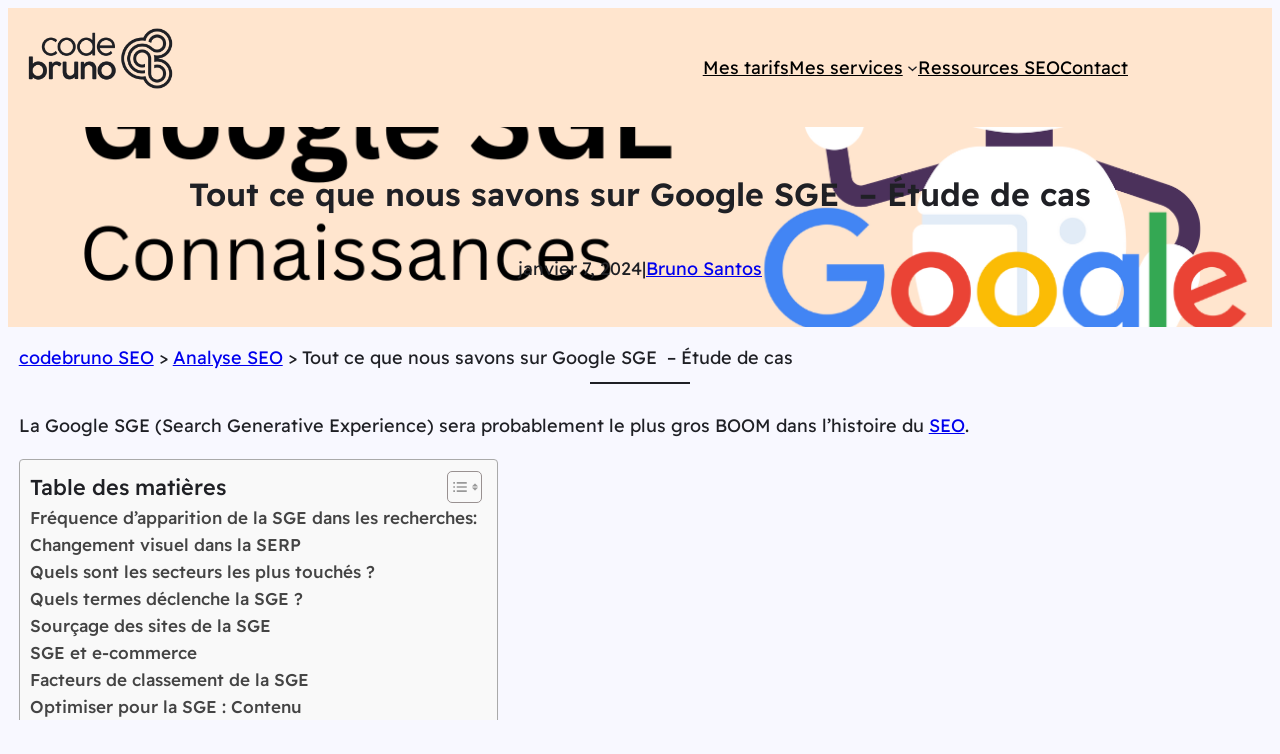

--- FILE ---
content_type: text/html; charset=UTF-8
request_url: https://codebruno.com/blog/analyse-seo/etude-de-cas-google-sge/
body_size: 33120
content:
<!DOCTYPE html>
<html lang="fr" prefix="og: https://ogp.me/ns#">
<head>
	<meta charset="UTF-8" />
	<script data-cfasync="false" data-no-defer="1" data-no-minify="1" data-no-optimize="1">var ewww_webp_supported=!1;function check_webp_feature(A,e){var w;e=void 0!==e?e:function(){},ewww_webp_supported?e(ewww_webp_supported):((w=new Image).onload=function(){ewww_webp_supported=0<w.width&&0<w.height,e&&e(ewww_webp_supported)},w.onerror=function(){e&&e(!1)},w.src="data:image/webp;base64,"+{alpha:"UklGRkoAAABXRUJQVlA4WAoAAAAQAAAAAAAAAAAAQUxQSAwAAAARBxAR/Q9ERP8DAABWUDggGAAAABQBAJ0BKgEAAQAAAP4AAA3AAP7mtQAAAA=="}[A])}check_webp_feature("alpha");</script><script data-cfasync="false" data-no-defer="1" data-no-minify="1" data-no-optimize="1">var Arrive=function(c,w){"use strict";if(c.MutationObserver&&"undefined"!=typeof HTMLElement){var r,a=0,u=(r=HTMLElement.prototype.matches||HTMLElement.prototype.webkitMatchesSelector||HTMLElement.prototype.mozMatchesSelector||HTMLElement.prototype.msMatchesSelector,{matchesSelector:function(e,t){return e instanceof HTMLElement&&r.call(e,t)},addMethod:function(e,t,r){var a=e[t];e[t]=function(){return r.length==arguments.length?r.apply(this,arguments):"function"==typeof a?a.apply(this,arguments):void 0}},callCallbacks:function(e,t){t&&t.options.onceOnly&&1==t.firedElems.length&&(e=[e[0]]);for(var r,a=0;r=e[a];a++)r&&r.callback&&r.callback.call(r.elem,r.elem);t&&t.options.onceOnly&&1==t.firedElems.length&&t.me.unbindEventWithSelectorAndCallback.call(t.target,t.selector,t.callback)},checkChildNodesRecursively:function(e,t,r,a){for(var i,n=0;i=e[n];n++)r(i,t,a)&&a.push({callback:t.callback,elem:i}),0<i.childNodes.length&&u.checkChildNodesRecursively(i.childNodes,t,r,a)},mergeArrays:function(e,t){var r,a={};for(r in e)e.hasOwnProperty(r)&&(a[r]=e[r]);for(r in t)t.hasOwnProperty(r)&&(a[r]=t[r]);return a},toElementsArray:function(e){return e=void 0!==e&&("number"!=typeof e.length||e===c)?[e]:e}}),e=(l.prototype.addEvent=function(e,t,r,a){a={target:e,selector:t,options:r,callback:a,firedElems:[]};return this._beforeAdding&&this._beforeAdding(a),this._eventsBucket.push(a),a},l.prototype.removeEvent=function(e){for(var t,r=this._eventsBucket.length-1;t=this._eventsBucket[r];r--)e(t)&&(this._beforeRemoving&&this._beforeRemoving(t),(t=this._eventsBucket.splice(r,1))&&t.length&&(t[0].callback=null))},l.prototype.beforeAdding=function(e){this._beforeAdding=e},l.prototype.beforeRemoving=function(e){this._beforeRemoving=e},l),t=function(i,n){var o=new e,l=this,s={fireOnAttributesModification:!1};return o.beforeAdding(function(t){var e=t.target;e!==c.document&&e!==c||(e=document.getElementsByTagName("html")[0]);var r=new MutationObserver(function(e){n.call(this,e,t)}),a=i(t.options);r.observe(e,a),t.observer=r,t.me=l}),o.beforeRemoving(function(e){e.observer.disconnect()}),this.bindEvent=function(e,t,r){t=u.mergeArrays(s,t);for(var a=u.toElementsArray(this),i=0;i<a.length;i++)o.addEvent(a[i],e,t,r)},this.unbindEvent=function(){var r=u.toElementsArray(this);o.removeEvent(function(e){for(var t=0;t<r.length;t++)if(this===w||e.target===r[t])return!0;return!1})},this.unbindEventWithSelectorOrCallback=function(r){var a=u.toElementsArray(this),i=r,e="function"==typeof r?function(e){for(var t=0;t<a.length;t++)if((this===w||e.target===a[t])&&e.callback===i)return!0;return!1}:function(e){for(var t=0;t<a.length;t++)if((this===w||e.target===a[t])&&e.selector===r)return!0;return!1};o.removeEvent(e)},this.unbindEventWithSelectorAndCallback=function(r,a){var i=u.toElementsArray(this);o.removeEvent(function(e){for(var t=0;t<i.length;t++)if((this===w||e.target===i[t])&&e.selector===r&&e.callback===a)return!0;return!1})},this},i=new function(){var s={fireOnAttributesModification:!1,onceOnly:!1,existing:!1};function n(e,t,r){return!(!u.matchesSelector(e,t.selector)||(e._id===w&&(e._id=a++),-1!=t.firedElems.indexOf(e._id)))&&(t.firedElems.push(e._id),!0)}var c=(i=new t(function(e){var t={attributes:!1,childList:!0,subtree:!0};return e.fireOnAttributesModification&&(t.attributes=!0),t},function(e,i){e.forEach(function(e){var t=e.addedNodes,r=e.target,a=[];null!==t&&0<t.length?u.checkChildNodesRecursively(t,i,n,a):"attributes"===e.type&&n(r,i)&&a.push({callback:i.callback,elem:r}),u.callCallbacks(a,i)})})).bindEvent;return i.bindEvent=function(e,t,r){t=void 0===r?(r=t,s):u.mergeArrays(s,t);var a=u.toElementsArray(this);if(t.existing){for(var i=[],n=0;n<a.length;n++)for(var o=a[n].querySelectorAll(e),l=0;l<o.length;l++)i.push({callback:r,elem:o[l]});if(t.onceOnly&&i.length)return r.call(i[0].elem,i[0].elem);setTimeout(u.callCallbacks,1,i)}c.call(this,e,t,r)},i},o=new function(){var a={};function i(e,t){return u.matchesSelector(e,t.selector)}var n=(o=new t(function(){return{childList:!0,subtree:!0}},function(e,r){e.forEach(function(e){var t=e.removedNodes,e=[];null!==t&&0<t.length&&u.checkChildNodesRecursively(t,r,i,e),u.callCallbacks(e,r)})})).bindEvent;return o.bindEvent=function(e,t,r){t=void 0===r?(r=t,a):u.mergeArrays(a,t),n.call(this,e,t,r)},o};d(HTMLElement.prototype),d(NodeList.prototype),d(HTMLCollection.prototype),d(HTMLDocument.prototype),d(Window.prototype);var n={};return s(i,n,"unbindAllArrive"),s(o,n,"unbindAllLeave"),n}function l(){this._eventsBucket=[],this._beforeAdding=null,this._beforeRemoving=null}function s(e,t,r){u.addMethod(t,r,e.unbindEvent),u.addMethod(t,r,e.unbindEventWithSelectorOrCallback),u.addMethod(t,r,e.unbindEventWithSelectorAndCallback)}function d(e){e.arrive=i.bindEvent,s(i,e,"unbindArrive"),e.leave=o.bindEvent,s(o,e,"unbindLeave")}}(window,void 0),ewww_webp_supported=!1;function check_webp_feature(e,t){var r;ewww_webp_supported?t(ewww_webp_supported):((r=new Image).onload=function(){ewww_webp_supported=0<r.width&&0<r.height,t(ewww_webp_supported)},r.onerror=function(){t(!1)},r.src="data:image/webp;base64,"+{alpha:"UklGRkoAAABXRUJQVlA4WAoAAAAQAAAAAAAAAAAAQUxQSAwAAAARBxAR/Q9ERP8DAABWUDggGAAAABQBAJ0BKgEAAQAAAP4AAA3AAP7mtQAAAA==",animation:"UklGRlIAAABXRUJQVlA4WAoAAAASAAAAAAAAAAAAQU5JTQYAAAD/////AABBTk1GJgAAAAAAAAAAAAAAAAAAAGQAAABWUDhMDQAAAC8AAAAQBxAREYiI/gcA"}[e])}function ewwwLoadImages(e){if(e){for(var t=document.querySelectorAll(".batch-image img, .image-wrapper a, .ngg-pro-masonry-item a, .ngg-galleria-offscreen-seo-wrapper a"),r=0,a=t.length;r<a;r++)ewwwAttr(t[r],"data-src",t[r].getAttribute("data-webp")),ewwwAttr(t[r],"data-thumbnail",t[r].getAttribute("data-webp-thumbnail"));for(var i=document.querySelectorAll("div.woocommerce-product-gallery__image"),r=0,a=i.length;r<a;r++)ewwwAttr(i[r],"data-thumb",i[r].getAttribute("data-webp-thumb"))}for(var n=document.querySelectorAll("video"),r=0,a=n.length;r<a;r++)ewwwAttr(n[r],"poster",e?n[r].getAttribute("data-poster-webp"):n[r].getAttribute("data-poster-image"));for(var o,l=document.querySelectorAll("img.ewww_webp_lazy_load"),r=0,a=l.length;r<a;r++)e&&(ewwwAttr(l[r],"data-lazy-srcset",l[r].getAttribute("data-lazy-srcset-webp")),ewwwAttr(l[r],"data-srcset",l[r].getAttribute("data-srcset-webp")),ewwwAttr(l[r],"data-lazy-src",l[r].getAttribute("data-lazy-src-webp")),ewwwAttr(l[r],"data-src",l[r].getAttribute("data-src-webp")),ewwwAttr(l[r],"data-orig-file",l[r].getAttribute("data-webp-orig-file")),ewwwAttr(l[r],"data-medium-file",l[r].getAttribute("data-webp-medium-file")),ewwwAttr(l[r],"data-large-file",l[r].getAttribute("data-webp-large-file")),null!=(o=l[r].getAttribute("srcset"))&&!1!==o&&o.includes("R0lGOD")&&ewwwAttr(l[r],"src",l[r].getAttribute("data-lazy-src-webp"))),l[r].className=l[r].className.replace(/\bewww_webp_lazy_load\b/,"");for(var s=document.querySelectorAll(".ewww_webp"),r=0,a=s.length;r<a;r++)e?(ewwwAttr(s[r],"srcset",s[r].getAttribute("data-srcset-webp")),ewwwAttr(s[r],"src",s[r].getAttribute("data-src-webp")),ewwwAttr(s[r],"data-orig-file",s[r].getAttribute("data-webp-orig-file")),ewwwAttr(s[r],"data-medium-file",s[r].getAttribute("data-webp-medium-file")),ewwwAttr(s[r],"data-large-file",s[r].getAttribute("data-webp-large-file")),ewwwAttr(s[r],"data-large_image",s[r].getAttribute("data-webp-large_image")),ewwwAttr(s[r],"data-src",s[r].getAttribute("data-webp-src"))):(ewwwAttr(s[r],"srcset",s[r].getAttribute("data-srcset-img")),ewwwAttr(s[r],"src",s[r].getAttribute("data-src-img"))),s[r].className=s[r].className.replace(/\bewww_webp\b/,"ewww_webp_loaded");window.jQuery&&jQuery.fn.isotope&&jQuery.fn.imagesLoaded&&(jQuery(".fusion-posts-container-infinite").imagesLoaded(function(){jQuery(".fusion-posts-container-infinite").hasClass("isotope")&&jQuery(".fusion-posts-container-infinite").isotope()}),jQuery(".fusion-portfolio:not(.fusion-recent-works) .fusion-portfolio-wrapper").imagesLoaded(function(){jQuery(".fusion-portfolio:not(.fusion-recent-works) .fusion-portfolio-wrapper").isotope()}))}function ewwwWebPInit(e){ewwwLoadImages(e),ewwwNggLoadGalleries(e),document.arrive(".ewww_webp",function(){ewwwLoadImages(e)}),document.arrive(".ewww_webp_lazy_load",function(){ewwwLoadImages(e)}),document.arrive("videos",function(){ewwwLoadImages(e)}),"loading"==document.readyState?document.addEventListener("DOMContentLoaded",ewwwJSONParserInit):("undefined"!=typeof galleries&&ewwwNggParseGalleries(e),ewwwWooParseVariations(e))}function ewwwAttr(e,t,r){null!=r&&!1!==r&&e.setAttribute(t,r)}function ewwwJSONParserInit(){"undefined"!=typeof galleries&&check_webp_feature("alpha",ewwwNggParseGalleries),check_webp_feature("alpha",ewwwWooParseVariations)}function ewwwWooParseVariations(e){if(e)for(var t=document.querySelectorAll("form.variations_form"),r=0,a=t.length;r<a;r++){var i=t[r].getAttribute("data-product_variations"),n=!1;try{for(var o in i=JSON.parse(i))void 0!==i[o]&&void 0!==i[o].image&&(void 0!==i[o].image.src_webp&&(i[o].image.src=i[o].image.src_webp,n=!0),void 0!==i[o].image.srcset_webp&&(i[o].image.srcset=i[o].image.srcset_webp,n=!0),void 0!==i[o].image.full_src_webp&&(i[o].image.full_src=i[o].image.full_src_webp,n=!0),void 0!==i[o].image.gallery_thumbnail_src_webp&&(i[o].image.gallery_thumbnail_src=i[o].image.gallery_thumbnail_src_webp,n=!0),void 0!==i[o].image.thumb_src_webp&&(i[o].image.thumb_src=i[o].image.thumb_src_webp,n=!0));n&&ewwwAttr(t[r],"data-product_variations",JSON.stringify(i))}catch(e){}}}function ewwwNggParseGalleries(e){if(e)for(var t in galleries){var r=galleries[t];galleries[t].images_list=ewwwNggParseImageList(r.images_list)}}function ewwwNggLoadGalleries(e){e&&document.addEventListener("ngg.galleria.themeadded",function(e,t){window.ngg_galleria._create_backup=window.ngg_galleria.create,window.ngg_galleria.create=function(e,t){var r=$(e).data("id");return galleries["gallery_"+r].images_list=ewwwNggParseImageList(galleries["gallery_"+r].images_list),window.ngg_galleria._create_backup(e,t)}})}function ewwwNggParseImageList(e){for(var t in e){var r=e[t];if(void 0!==r["image-webp"]&&(e[t].image=r["image-webp"],delete e[t]["image-webp"]),void 0!==r["thumb-webp"]&&(e[t].thumb=r["thumb-webp"],delete e[t]["thumb-webp"]),void 0!==r.full_image_webp&&(e[t].full_image=r.full_image_webp,delete e[t].full_image_webp),void 0!==r.srcsets)for(var a in r.srcsets)nggSrcset=r.srcsets[a],void 0!==r.srcsets[a+"-webp"]&&(e[t].srcsets[a]=r.srcsets[a+"-webp"],delete e[t].srcsets[a+"-webp"]);if(void 0!==r.full_srcsets)for(var i in r.full_srcsets)nggFSrcset=r.full_srcsets[i],void 0!==r.full_srcsets[i+"-webp"]&&(e[t].full_srcsets[i]=r.full_srcsets[i+"-webp"],delete e[t].full_srcsets[i+"-webp"])}return e}check_webp_feature("alpha",ewwwWebPInit);</script><meta name="viewport" content="width=device-width, initial-scale=1" />

<!-- Optimisation des moteurs de recherche par Rank Math - https://rankmath.com/ -->
<meta name="description" content="Récapitulatif des connaissances actuels sur la SGE de Google. La SGE sera probablement le plus gros BOOM dans l’histoire du SEO"/>
<meta name="robots" content="follow, index, max-snippet:-1, max-video-preview:-1, max-image-preview:large"/>
<link rel="canonical" href="https://codebruno.com/blog/analyse-seo/etude-de-cas-google-sge/" />
<meta property="og:locale" content="fr_FR" />
<meta property="og:type" content="article" />
<meta property="og:title" content="Tout ce que nous savons sur Google SGE  - Étude de cas" />
<meta property="og:description" content="Récapitulatif des connaissances actuels sur la SGE de Google. La SGE sera probablement le plus gros BOOM dans l’histoire du SEO" />
<meta property="og:url" content="https://codebruno.com/blog/analyse-seo/etude-de-cas-google-sge/" />
<meta property="og:site_name" content="codebruno" />
<meta property="article:section" content="Analyse SEO" />
<meta property="og:updated_time" content="2024-06-14T20:48:17+02:00" />
<meta property="og:image" content="https://codebruno.com/wp-content/uploads/2024/01/Add-a-heading-26.png" />
<meta property="og:image:secure_url" content="https://codebruno.com/wp-content/uploads/2024/01/Add-a-heading-26.png" />
<meta property="og:image:width" content="1280" />
<meta property="og:image:height" content="720" />
<meta property="og:image:alt" content="Google SGE base de connaissance" />
<meta property="og:image:type" content="image/png" />
<meta property="article:published_time" content="2024-01-07T21:38:56+01:00" />
<meta property="article:modified_time" content="2024-06-14T20:48:17+02:00" />
<meta name="twitter:card" content="summary_large_image" />
<meta name="twitter:title" content="Tout ce que nous savons sur Google SGE  - Étude de cas" />
<meta name="twitter:description" content="Récapitulatif des connaissances actuels sur la SGE de Google. La SGE sera probablement le plus gros BOOM dans l’histoire du SEO" />
<meta name="twitter:image" content="https://codebruno.com/wp-content/uploads/2024/01/Add-a-heading-26.png" />
<meta name="twitter:label1" content="Écrit par" />
<meta name="twitter:data1" content="Bruno Santos" />
<meta name="twitter:label2" content="Temps de lecture" />
<meta name="twitter:data2" content="7 minutes" />
<script type="application/ld+json" class="rank-math-schema">{"@context":"https://schema.org","@graph":[{"@type":"Place","@id":"https://codebruno.com/#place","address":{"@type":"PostalAddress","streetAddress":"Chemin du fief-de-chapitre, 7","addressLocality":"Gen\u00e8ve","addressRegion":"Petit-Lancy","postalCode":"1213","addressCountry":"CH"}},{"@type":"Organization","@id":"https://codebruno.com/#organization","name":"codebruno SEO","url":"https://codebruno.com","email":"hello@codebruno.com","address":{"@type":"PostalAddress","streetAddress":"Chemin du fief-de-chapitre, 7","addressLocality":"Gen\u00e8ve","addressRegion":"Petit-Lancy","postalCode":"1213","addressCountry":"CH"},"logo":{"@type":"ImageObject","@id":"https://codebruno.com/#logo","url":"https://codebruno.codebruno.com/wp-content/uploads/2023/08/logo-lk-entreprise.png","contentUrl":"https://codebruno.codebruno.com/wp-content/uploads/2023/08/logo-lk-entreprise.png","caption":"codebruno","inLanguage":"fr-FR","width":"650","height":"650"},"location":{"@id":"https://codebruno.com/#place"}},{"@type":"WebSite","@id":"https://codebruno.com/#website","url":"https://codebruno.com","name":"codebruno","publisher":{"@id":"https://codebruno.com/#organization"},"inLanguage":"fr-FR"},{"@type":"ImageObject","@id":"https://codebruno.com/wp-content/uploads/2024/01/Add-a-heading-26.png","url":"https://codebruno.com/wp-content/uploads/2024/01/Add-a-heading-26.png","width":"1280","height":"720","caption":"Google SGE base de connaissance","inLanguage":"fr-FR"},{"@type":"WebPage","@id":"https://codebruno.com/blog/analyse-seo/etude-de-cas-google-sge/#webpage","url":"https://codebruno.com/blog/analyse-seo/etude-de-cas-google-sge/","name":"Tout ce que nous savons sur Google SGE\u00a0 - \u00c9tude de cas","datePublished":"2024-01-07T21:38:56+01:00","dateModified":"2024-06-14T20:48:17+02:00","isPartOf":{"@id":"https://codebruno.com/#website"},"primaryImageOfPage":{"@id":"https://codebruno.com/wp-content/uploads/2024/01/Add-a-heading-26.png"},"inLanguage":"fr-FR"},{"@type":"Person","@id":"https://codebruno.com/author/codebruno/","name":"Bruno Santos","url":"https://codebruno.com/author/codebruno/","image":{"@type":"ImageObject","@id":"https://secure.gravatar.com/avatar/ce7eb1c4f815593d2eddba9413bb0184e9d4f9e062e54ef64e8d1ff09ebb8e58?s=96&amp;d=mm&amp;r=g","url":"https://secure.gravatar.com/avatar/ce7eb1c4f815593d2eddba9413bb0184e9d4f9e062e54ef64e8d1ff09ebb8e58?s=96&amp;d=mm&amp;r=g","caption":"Bruno Santos","inLanguage":"fr-FR"},"sameAs":["https://codebruno.com","https://www.linkedin.com/in/bruno-santos-lopes/","https://www.youtube.com/@codebruno"],"worksFor":{"@id":"https://codebruno.com/#organization"}},{"@type":"BlogPosting","headline":"Tout ce que nous savons sur Google SGE\u00a0 - \u00c9tude de cas","datePublished":"2024-01-07T21:38:56+01:00","dateModified":"2024-06-14T20:48:17+02:00","articleSection":"Analyse SEO","author":{"@id":"https://codebruno.com/author/codebruno/","name":"Bruno Santos"},"publisher":{"@id":"https://codebruno.com/#organization"},"description":"R\u00e9capitulatif des connaissances actuels sur la SGE de Google. La SGE sera probablement le plus gros BOOM dans l\u2019histoire du SEO","name":"Tout ce que nous savons sur Google SGE\u00a0 - \u00c9tude de cas","@id":"https://codebruno.com/blog/analyse-seo/etude-de-cas-google-sge/#richSnippet","isPartOf":{"@id":"https://codebruno.com/blog/analyse-seo/etude-de-cas-google-sge/#webpage"},"image":{"@id":"https://codebruno.com/wp-content/uploads/2024/01/Add-a-heading-26.png"},"inLanguage":"fr-FR","mainEntityOfPage":{"@id":"https://codebruno.com/blog/analyse-seo/etude-de-cas-google-sge/#webpage"}}]}</script>
<!-- /Extension Rank Math WordPress SEO -->

<title>Tout ce que nous savons sur Google SGE  - Étude de cas</title>
<link rel='dns-prefetch' href='//www.googletagmanager.com' />
<link rel="alternate" type="application/rss+xml" title="codebruno SEO &raquo; Flux" href="https://codebruno.com/feed/" />
<link rel="alternate" type="application/rss+xml" title="codebruno SEO &raquo; Flux des commentaires" href="https://codebruno.com/comments/feed/" />
<link rel="alternate" type="application/rss+xml" title="codebruno SEO &raquo; Tout ce que nous savons sur Google SGE  &#8211; Étude de cas Flux des commentaires" href="https://codebruno.com/blog/analyse-seo/etude-de-cas-google-sge/feed/" />
<link rel="alternate" title="oEmbed (JSON)" type="application/json+oembed" href="https://codebruno.com/wp-json/oembed/1.0/embed?url=https%3A%2F%2Fcodebruno.com%2Fblog%2Fanalyse-seo%2Fetude-de-cas-google-sge%2F" />
<link rel="alternate" title="oEmbed (XML)" type="text/xml+oembed" href="https://codebruno.com/wp-json/oembed/1.0/embed?url=https%3A%2F%2Fcodebruno.com%2Fblog%2Fanalyse-seo%2Fetude-de-cas-google-sge%2F&#038;format=xml" />
<style id='wp-img-auto-sizes-contain-inline-css'>
img:is([sizes=auto i],[sizes^="auto," i]){contain-intrinsic-size:3000px 1500px}
/*# sourceURL=wp-img-auto-sizes-contain-inline-css */
</style>
<style id='wp-block-image-inline-css'>
.wp-block-image>a,.wp-block-image>figure>a{display:inline-block}.wp-block-image img{box-sizing:border-box;height:auto;max-width:100%;vertical-align:bottom}@media not (prefers-reduced-motion){.wp-block-image img.hide{visibility:hidden}.wp-block-image img.show{animation:show-content-image .4s}}.wp-block-image[style*=border-radius] img,.wp-block-image[style*=border-radius]>a{border-radius:inherit}.wp-block-image.has-custom-border img{box-sizing:border-box}.wp-block-image.aligncenter{text-align:center}.wp-block-image.alignfull>a,.wp-block-image.alignwide>a{width:100%}.wp-block-image.alignfull img,.wp-block-image.alignwide img{height:auto;width:100%}.wp-block-image .aligncenter,.wp-block-image .alignleft,.wp-block-image .alignright,.wp-block-image.aligncenter,.wp-block-image.alignleft,.wp-block-image.alignright{display:table}.wp-block-image .aligncenter>figcaption,.wp-block-image .alignleft>figcaption,.wp-block-image .alignright>figcaption,.wp-block-image.aligncenter>figcaption,.wp-block-image.alignleft>figcaption,.wp-block-image.alignright>figcaption{caption-side:bottom;display:table-caption}.wp-block-image .alignleft{float:left;margin:.5em 1em .5em 0}.wp-block-image .alignright{float:right;margin:.5em 0 .5em 1em}.wp-block-image .aligncenter{margin-left:auto;margin-right:auto}.wp-block-image :where(figcaption){margin-bottom:1em;margin-top:.5em}.wp-block-image.is-style-circle-mask img{border-radius:9999px}@supports ((-webkit-mask-image:none) or (mask-image:none)) or (-webkit-mask-image:none){.wp-block-image.is-style-circle-mask img{border-radius:0;-webkit-mask-image:url('data:image/svg+xml;utf8,<svg viewBox="0 0 100 100" xmlns="http://www.w3.org/2000/svg"><circle cx="50" cy="50" r="50"/></svg>');mask-image:url('data:image/svg+xml;utf8,<svg viewBox="0 0 100 100" xmlns="http://www.w3.org/2000/svg"><circle cx="50" cy="50" r="50"/></svg>');mask-mode:alpha;-webkit-mask-position:center;mask-position:center;-webkit-mask-repeat:no-repeat;mask-repeat:no-repeat;-webkit-mask-size:contain;mask-size:contain}}:root :where(.wp-block-image.is-style-rounded img,.wp-block-image .is-style-rounded img){border-radius:9999px}.wp-block-image figure{margin:0}.wp-lightbox-container{display:flex;flex-direction:column;position:relative}.wp-lightbox-container img{cursor:zoom-in}.wp-lightbox-container img:hover+button{opacity:1}.wp-lightbox-container button{align-items:center;backdrop-filter:blur(16px) saturate(180%);background-color:#5a5a5a40;border:none;border-radius:4px;cursor:zoom-in;display:flex;height:20px;justify-content:center;opacity:0;padding:0;position:absolute;right:16px;text-align:center;top:16px;width:20px;z-index:100}@media not (prefers-reduced-motion){.wp-lightbox-container button{transition:opacity .2s ease}}.wp-lightbox-container button:focus-visible{outline:3px auto #5a5a5a40;outline:3px auto -webkit-focus-ring-color;outline-offset:3px}.wp-lightbox-container button:hover{cursor:pointer;opacity:1}.wp-lightbox-container button:focus{opacity:1}.wp-lightbox-container button:focus,.wp-lightbox-container button:hover,.wp-lightbox-container button:not(:hover):not(:active):not(.has-background){background-color:#5a5a5a40;border:none}.wp-lightbox-overlay{box-sizing:border-box;cursor:zoom-out;height:100vh;left:0;overflow:hidden;position:fixed;top:0;visibility:hidden;width:100%;z-index:100000}.wp-lightbox-overlay .close-button{align-items:center;cursor:pointer;display:flex;justify-content:center;min-height:40px;min-width:40px;padding:0;position:absolute;right:calc(env(safe-area-inset-right) + 16px);top:calc(env(safe-area-inset-top) + 16px);z-index:5000000}.wp-lightbox-overlay .close-button:focus,.wp-lightbox-overlay .close-button:hover,.wp-lightbox-overlay .close-button:not(:hover):not(:active):not(.has-background){background:none;border:none}.wp-lightbox-overlay .lightbox-image-container{height:var(--wp--lightbox-container-height);left:50%;overflow:hidden;position:absolute;top:50%;transform:translate(-50%,-50%);transform-origin:top left;width:var(--wp--lightbox-container-width);z-index:9999999999}.wp-lightbox-overlay .wp-block-image{align-items:center;box-sizing:border-box;display:flex;height:100%;justify-content:center;margin:0;position:relative;transform-origin:0 0;width:100%;z-index:3000000}.wp-lightbox-overlay .wp-block-image img{height:var(--wp--lightbox-image-height);min-height:var(--wp--lightbox-image-height);min-width:var(--wp--lightbox-image-width);width:var(--wp--lightbox-image-width)}.wp-lightbox-overlay .wp-block-image figcaption{display:none}.wp-lightbox-overlay button{background:none;border:none}.wp-lightbox-overlay .scrim{background-color:#fff;height:100%;opacity:.9;position:absolute;width:100%;z-index:2000000}.wp-lightbox-overlay.active{visibility:visible}@media not (prefers-reduced-motion){.wp-lightbox-overlay.active{animation:turn-on-visibility .25s both}.wp-lightbox-overlay.active img{animation:turn-on-visibility .35s both}.wp-lightbox-overlay.show-closing-animation:not(.active){animation:turn-off-visibility .35s both}.wp-lightbox-overlay.show-closing-animation:not(.active) img{animation:turn-off-visibility .25s both}.wp-lightbox-overlay.zoom.active{animation:none;opacity:1;visibility:visible}.wp-lightbox-overlay.zoom.active .lightbox-image-container{animation:lightbox-zoom-in .4s}.wp-lightbox-overlay.zoom.active .lightbox-image-container img{animation:none}.wp-lightbox-overlay.zoom.active .scrim{animation:turn-on-visibility .4s forwards}.wp-lightbox-overlay.zoom.show-closing-animation:not(.active){animation:none}.wp-lightbox-overlay.zoom.show-closing-animation:not(.active) .lightbox-image-container{animation:lightbox-zoom-out .4s}.wp-lightbox-overlay.zoom.show-closing-animation:not(.active) .lightbox-image-container img{animation:none}.wp-lightbox-overlay.zoom.show-closing-animation:not(.active) .scrim{animation:turn-off-visibility .4s forwards}}@keyframes show-content-image{0%{visibility:hidden}99%{visibility:hidden}to{visibility:visible}}@keyframes turn-on-visibility{0%{opacity:0}to{opacity:1}}@keyframes turn-off-visibility{0%{opacity:1;visibility:visible}99%{opacity:0;visibility:visible}to{opacity:0;visibility:hidden}}@keyframes lightbox-zoom-in{0%{transform:translate(calc((-100vw + var(--wp--lightbox-scrollbar-width))/2 + var(--wp--lightbox-initial-left-position)),calc(-50vh + var(--wp--lightbox-initial-top-position))) scale(var(--wp--lightbox-scale))}to{transform:translate(-50%,-50%) scale(1)}}@keyframes lightbox-zoom-out{0%{transform:translate(-50%,-50%) scale(1);visibility:visible}99%{visibility:visible}to{transform:translate(calc((-100vw + var(--wp--lightbox-scrollbar-width))/2 + var(--wp--lightbox-initial-left-position)),calc(-50vh + var(--wp--lightbox-initial-top-position))) scale(var(--wp--lightbox-scale));visibility:hidden}}
/*# sourceURL=https://codebruno.com/wp-includes/blocks/image/style.min.css */
</style>
<style id='wp-block-image-theme-inline-css'>
:root :where(.wp-block-image figcaption){color:#555;font-size:13px;text-align:center}.is-dark-theme :root :where(.wp-block-image figcaption){color:#ffffffa6}.wp-block-image{margin:0 0 1em}
/*# sourceURL=https://codebruno.com/wp-includes/blocks/image/theme.min.css */
</style>
<style id='wp-block-navigation-link-inline-css'>
.wp-block-navigation .wp-block-navigation-item__label{overflow-wrap:break-word}.wp-block-navigation .wp-block-navigation-item__description{display:none}.link-ui-tools{outline:1px solid #f0f0f0;padding:8px}.link-ui-block-inserter{padding-top:8px}.link-ui-block-inserter__back{margin-left:8px;text-transform:uppercase}
/*# sourceURL=https://codebruno.com/wp-includes/blocks/navigation-link/style.min.css */
</style>
<link rel='stylesheet' id='wp-block-navigation-css' href='https://codebruno.com/wp-includes/blocks/navigation/style.min.css?ver=6.9' media='all' />
<style id='wp-block-group-inline-css'>
.wp-block-group{box-sizing:border-box}:where(.wp-block-group.wp-block-group-is-layout-constrained){position:relative}
/*# sourceURL=https://codebruno.com/wp-includes/blocks/group/style.min.css */
</style>
<style id='wp-block-group-theme-inline-css'>
:where(.wp-block-group.has-background){padding:1.25em 2.375em}
/*# sourceURL=https://codebruno.com/wp-includes/blocks/group/theme.min.css */
</style>
<style id='wp-block-template-part-theme-inline-css'>
:root :where(.wp-block-template-part.has-background){margin-bottom:0;margin-top:0;padding:1.25em 2.375em}
/*# sourceURL=https://codebruno.com/wp-includes/blocks/template-part/theme.min.css */
</style>
<style id='wp-block-post-title-inline-css'>
.wp-block-post-title{box-sizing:border-box;word-break:break-word}.wp-block-post-title :where(a){display:inline-block;font-family:inherit;font-size:inherit;font-style:inherit;font-weight:inherit;letter-spacing:inherit;line-height:inherit;text-decoration:inherit}
/*# sourceURL=https://codebruno.com/wp-includes/blocks/post-title/style.min.css */
</style>
<style id='wp-block-post-date-inline-css'>
.wp-block-post-date{box-sizing:border-box}
/*# sourceURL=https://codebruno.com/wp-includes/blocks/post-date/style.min.css */
</style>
<style id='wp-block-paragraph-inline-css'>
.is-small-text{font-size:.875em}.is-regular-text{font-size:1em}.is-large-text{font-size:2.25em}.is-larger-text{font-size:3em}.has-drop-cap:not(:focus):first-letter{float:left;font-size:8.4em;font-style:normal;font-weight:100;line-height:.68;margin:.05em .1em 0 0;text-transform:uppercase}body.rtl .has-drop-cap:not(:focus):first-letter{float:none;margin-left:.1em}p.has-drop-cap.has-background{overflow:hidden}:root :where(p.has-background){padding:1.25em 2.375em}:where(p.has-text-color:not(.has-link-color)) a{color:inherit}p.has-text-align-left[style*="writing-mode:vertical-lr"],p.has-text-align-right[style*="writing-mode:vertical-rl"]{rotate:180deg}
/*# sourceURL=https://codebruno.com/wp-includes/blocks/paragraph/style.min.css */
</style>
<style id='wp-block-post-author-inline-css'>
.wp-block-post-author{box-sizing:border-box;display:flex;flex-wrap:wrap}.wp-block-post-author__byline{font-size:.5em;margin-bottom:0;margin-top:0;width:100%}.wp-block-post-author__avatar{margin-right:1em}.wp-block-post-author__bio{font-size:.7em;margin-bottom:.7em}.wp-block-post-author__content{flex-basis:0;flex-grow:1}.wp-block-post-author__name{margin:0}
/*# sourceURL=https://codebruno.com/wp-includes/blocks/post-author/style.min.css */
</style>
<link rel='stylesheet' id='wp-block-cover-css' href='https://codebruno.com/wp-includes/blocks/cover/style.min.css?ver=6.9' media='all' />
<style id='wp-block-separator-inline-css'>
@charset "UTF-8";.wp-block-separator{border:none;border-top:2px solid}:root :where(.wp-block-separator.is-style-dots){height:auto;line-height:1;text-align:center}:root :where(.wp-block-separator.is-style-dots):before{color:currentColor;content:"···";font-family:serif;font-size:1.5em;letter-spacing:2em;padding-left:2em}.wp-block-separator.is-style-dots{background:none!important;border:none!important}
/*# sourceURL=https://codebruno.com/wp-includes/blocks/separator/style.min.css */
</style>
<style id='wp-block-separator-theme-inline-css'>
.wp-block-separator.has-css-opacity{opacity:.4}.wp-block-separator{border:none;border-bottom:2px solid;margin-left:auto;margin-right:auto}.wp-block-separator.has-alpha-channel-opacity{opacity:1}.wp-block-separator:not(.is-style-wide):not(.is-style-dots){width:100px}.wp-block-separator.has-background:not(.is-style-dots){border-bottom:none;height:1px}.wp-block-separator.has-background:not(.is-style-wide):not(.is-style-dots){height:2px}
/*# sourceURL=https://codebruno.com/wp-includes/blocks/separator/theme.min.css */
</style>
<style id='wp-block-heading-inline-css'>
h1:where(.wp-block-heading).has-background,h2:where(.wp-block-heading).has-background,h3:where(.wp-block-heading).has-background,h4:where(.wp-block-heading).has-background,h5:where(.wp-block-heading).has-background,h6:where(.wp-block-heading).has-background{padding:1.25em 2.375em}h1.has-text-align-left[style*=writing-mode]:where([style*=vertical-lr]),h1.has-text-align-right[style*=writing-mode]:where([style*=vertical-rl]),h2.has-text-align-left[style*=writing-mode]:where([style*=vertical-lr]),h2.has-text-align-right[style*=writing-mode]:where([style*=vertical-rl]),h3.has-text-align-left[style*=writing-mode]:where([style*=vertical-lr]),h3.has-text-align-right[style*=writing-mode]:where([style*=vertical-rl]),h4.has-text-align-left[style*=writing-mode]:where([style*=vertical-lr]),h4.has-text-align-right[style*=writing-mode]:where([style*=vertical-rl]),h5.has-text-align-left[style*=writing-mode]:where([style*=vertical-lr]),h5.has-text-align-right[style*=writing-mode]:where([style*=vertical-rl]),h6.has-text-align-left[style*=writing-mode]:where([style*=vertical-lr]),h6.has-text-align-right[style*=writing-mode]:where([style*=vertical-rl]){rotate:180deg}
/*# sourceURL=https://codebruno.com/wp-includes/blocks/heading/style.min.css */
</style>
<style id='wp-block-list-inline-css'>
ol,ul{box-sizing:border-box}:root :where(.wp-block-list.has-background){padding:1.25em 2.375em}
/*# sourceURL=https://codebruno.com/wp-includes/blocks/list/style.min.css */
</style>
<style id='wp-block-spacer-inline-css'>
.wp-block-spacer{clear:both}
/*# sourceURL=https://codebruno.com/wp-includes/blocks/spacer/style.min.css */
</style>
<style id='wp-block-post-content-inline-css'>
.wp-block-post-content{display:flow-root}
/*# sourceURL=https://codebruno.com/wp-includes/blocks/post-content/style.min.css */
</style>
<style id='wp-block-button-inline-css'>
.wp-block-button__link{align-content:center;box-sizing:border-box;cursor:pointer;display:inline-block;height:100%;text-align:center;word-break:break-word}.wp-block-button__link.aligncenter{text-align:center}.wp-block-button__link.alignright{text-align:right}:where(.wp-block-button__link){border-radius:9999px;box-shadow:none;padding:calc(.667em + 2px) calc(1.333em + 2px);text-decoration:none}.wp-block-button[style*=text-decoration] .wp-block-button__link{text-decoration:inherit}.wp-block-buttons>.wp-block-button.has-custom-width{max-width:none}.wp-block-buttons>.wp-block-button.has-custom-width .wp-block-button__link{width:100%}.wp-block-buttons>.wp-block-button.has-custom-font-size .wp-block-button__link{font-size:inherit}.wp-block-buttons>.wp-block-button.wp-block-button__width-25{width:calc(25% - var(--wp--style--block-gap, .5em)*.75)}.wp-block-buttons>.wp-block-button.wp-block-button__width-50{width:calc(50% - var(--wp--style--block-gap, .5em)*.5)}.wp-block-buttons>.wp-block-button.wp-block-button__width-75{width:calc(75% - var(--wp--style--block-gap, .5em)*.25)}.wp-block-buttons>.wp-block-button.wp-block-button__width-100{flex-basis:100%;width:100%}.wp-block-buttons.is-vertical>.wp-block-button.wp-block-button__width-25{width:25%}.wp-block-buttons.is-vertical>.wp-block-button.wp-block-button__width-50{width:50%}.wp-block-buttons.is-vertical>.wp-block-button.wp-block-button__width-75{width:75%}.wp-block-button.is-style-squared,.wp-block-button__link.wp-block-button.is-style-squared{border-radius:0}.wp-block-button.no-border-radius,.wp-block-button__link.no-border-radius{border-radius:0!important}:root :where(.wp-block-button .wp-block-button__link.is-style-outline),:root :where(.wp-block-button.is-style-outline>.wp-block-button__link){border:2px solid;padding:.667em 1.333em}:root :where(.wp-block-button .wp-block-button__link.is-style-outline:not(.has-text-color)),:root :where(.wp-block-button.is-style-outline>.wp-block-button__link:not(.has-text-color)){color:currentColor}:root :where(.wp-block-button .wp-block-button__link.is-style-outline:not(.has-background)),:root :where(.wp-block-button.is-style-outline>.wp-block-button__link:not(.has-background)){background-color:initial;background-image:none}
/*# sourceURL=https://codebruno.com/wp-includes/blocks/button/style.min.css */
</style>
<style id='wp-block-buttons-inline-css'>
.wp-block-buttons{box-sizing:border-box}.wp-block-buttons.is-vertical{flex-direction:column}.wp-block-buttons.is-vertical>.wp-block-button:last-child{margin-bottom:0}.wp-block-buttons>.wp-block-button{display:inline-block;margin:0}.wp-block-buttons.is-content-justification-left{justify-content:flex-start}.wp-block-buttons.is-content-justification-left.is-vertical{align-items:flex-start}.wp-block-buttons.is-content-justification-center{justify-content:center}.wp-block-buttons.is-content-justification-center.is-vertical{align-items:center}.wp-block-buttons.is-content-justification-right{justify-content:flex-end}.wp-block-buttons.is-content-justification-right.is-vertical{align-items:flex-end}.wp-block-buttons.is-content-justification-space-between{justify-content:space-between}.wp-block-buttons.aligncenter{text-align:center}.wp-block-buttons:not(.is-content-justification-space-between,.is-content-justification-right,.is-content-justification-left,.is-content-justification-center) .wp-block-button.aligncenter{margin-left:auto;margin-right:auto;width:100%}.wp-block-buttons[style*=text-decoration] .wp-block-button,.wp-block-buttons[style*=text-decoration] .wp-block-button__link{text-decoration:inherit}.wp-block-buttons.has-custom-font-size .wp-block-button__link{font-size:inherit}.wp-block-buttons .wp-block-button__link{width:100%}.wp-block-button.aligncenter{text-align:center}
/*# sourceURL=https://codebruno.com/wp-includes/blocks/buttons/style.min.css */
</style>
<style id='wp-block-columns-inline-css'>
.wp-block-columns{box-sizing:border-box;display:flex;flex-wrap:wrap!important}@media (min-width:782px){.wp-block-columns{flex-wrap:nowrap!important}}.wp-block-columns{align-items:normal!important}.wp-block-columns.are-vertically-aligned-top{align-items:flex-start}.wp-block-columns.are-vertically-aligned-center{align-items:center}.wp-block-columns.are-vertically-aligned-bottom{align-items:flex-end}@media (max-width:781px){.wp-block-columns:not(.is-not-stacked-on-mobile)>.wp-block-column{flex-basis:100%!important}}@media (min-width:782px){.wp-block-columns:not(.is-not-stacked-on-mobile)>.wp-block-column{flex-basis:0;flex-grow:1}.wp-block-columns:not(.is-not-stacked-on-mobile)>.wp-block-column[style*=flex-basis]{flex-grow:0}}.wp-block-columns.is-not-stacked-on-mobile{flex-wrap:nowrap!important}.wp-block-columns.is-not-stacked-on-mobile>.wp-block-column{flex-basis:0;flex-grow:1}.wp-block-columns.is-not-stacked-on-mobile>.wp-block-column[style*=flex-basis]{flex-grow:0}:where(.wp-block-columns){margin-bottom:1.75em}:where(.wp-block-columns.has-background){padding:1.25em 2.375em}.wp-block-column{flex-grow:1;min-width:0;overflow-wrap:break-word;word-break:break-word}.wp-block-column.is-vertically-aligned-top{align-self:flex-start}.wp-block-column.is-vertically-aligned-center{align-self:center}.wp-block-column.is-vertically-aligned-bottom{align-self:flex-end}.wp-block-column.is-vertically-aligned-stretch{align-self:stretch}.wp-block-column.is-vertically-aligned-bottom,.wp-block-column.is-vertically-aligned-center,.wp-block-column.is-vertically-aligned-top{width:100%}
/*# sourceURL=https://codebruno.com/wp-includes/blocks/columns/style.min.css */
</style>
<style id='wp-block-post-comments-form-inline-css'>
:where(.wp-block-post-comments-form input:not([type=submit])),:where(.wp-block-post-comments-form textarea){border:1px solid #949494;font-family:inherit;font-size:1em}:where(.wp-block-post-comments-form input:where(:not([type=submit]):not([type=checkbox]))),:where(.wp-block-post-comments-form textarea){padding:calc(.667em + 2px)}.wp-block-post-comments-form{box-sizing:border-box}.wp-block-post-comments-form[style*=font-weight] :where(.comment-reply-title){font-weight:inherit}.wp-block-post-comments-form[style*=font-family] :where(.comment-reply-title){font-family:inherit}.wp-block-post-comments-form[class*=-font-size] :where(.comment-reply-title),.wp-block-post-comments-form[style*=font-size] :where(.comment-reply-title){font-size:inherit}.wp-block-post-comments-form[style*=line-height] :where(.comment-reply-title){line-height:inherit}.wp-block-post-comments-form[style*=font-style] :where(.comment-reply-title){font-style:inherit}.wp-block-post-comments-form[style*=letter-spacing] :where(.comment-reply-title){letter-spacing:inherit}.wp-block-post-comments-form :where(input[type=submit]){box-shadow:none;cursor:pointer;display:inline-block;overflow-wrap:break-word;text-align:center}.wp-block-post-comments-form .comment-form input:not([type=submit]):not([type=checkbox]):not([type=hidden]),.wp-block-post-comments-form .comment-form textarea{box-sizing:border-box;display:block;width:100%}.wp-block-post-comments-form .comment-form-author label,.wp-block-post-comments-form .comment-form-email label,.wp-block-post-comments-form .comment-form-url label{display:block;margin-bottom:.25em}.wp-block-post-comments-form .comment-form-cookies-consent{display:flex;gap:.25em}.wp-block-post-comments-form .comment-form-cookies-consent #wp-comment-cookies-consent{margin-top:.35em}.wp-block-post-comments-form .comment-reply-title{margin-bottom:0}.wp-block-post-comments-form .comment-reply-title :where(small){font-size:var(--wp--preset--font-size--medium,smaller);margin-left:.5em}
/*# sourceURL=https://codebruno.com/wp-includes/blocks/post-comments-form/style.min.css */
</style>
<style id='wp-block-comments-inline-css'>
.wp-block-post-comments{box-sizing:border-box}.wp-block-post-comments .alignleft{float:left}.wp-block-post-comments .alignright{float:right}.wp-block-post-comments .navigation:after{clear:both;content:"";display:table}.wp-block-post-comments .commentlist{clear:both;list-style:none;margin:0;padding:0}.wp-block-post-comments .commentlist .comment{min-height:2.25em;padding-left:3.25em}.wp-block-post-comments .commentlist .comment p{font-size:1em;line-height:1.8;margin:1em 0}.wp-block-post-comments .commentlist .children{list-style:none;margin:0;padding:0}.wp-block-post-comments .comment-author{line-height:1.5}.wp-block-post-comments .comment-author .avatar{border-radius:1.5em;display:block;float:left;height:2.5em;margin-right:.75em;margin-top:.5em;width:2.5em}.wp-block-post-comments .comment-author cite{font-style:normal}.wp-block-post-comments .comment-meta{font-size:.875em;line-height:1.5}.wp-block-post-comments .comment-meta b{font-weight:400}.wp-block-post-comments .comment-meta .comment-awaiting-moderation{display:block;margin-bottom:1em;margin-top:1em}.wp-block-post-comments .comment-body .commentmetadata{font-size:.875em}.wp-block-post-comments .comment-form-author label,.wp-block-post-comments .comment-form-comment label,.wp-block-post-comments .comment-form-email label,.wp-block-post-comments .comment-form-url label{display:block;margin-bottom:.25em}.wp-block-post-comments .comment-form input:not([type=submit]):not([type=checkbox]),.wp-block-post-comments .comment-form textarea{box-sizing:border-box;display:block;width:100%}.wp-block-post-comments .comment-form-cookies-consent{display:flex;gap:.25em}.wp-block-post-comments .comment-form-cookies-consent #wp-comment-cookies-consent{margin-top:.35em}.wp-block-post-comments .comment-reply-title{margin-bottom:0}.wp-block-post-comments .comment-reply-title :where(small){font-size:var(--wp--preset--font-size--medium,smaller);margin-left:.5em}.wp-block-post-comments .reply{font-size:.875em;margin-bottom:1.4em}.wp-block-post-comments input:not([type=submit]),.wp-block-post-comments textarea{border:1px solid #949494;font-family:inherit;font-size:1em}.wp-block-post-comments input:not([type=submit]):not([type=checkbox]),.wp-block-post-comments textarea{padding:calc(.667em + 2px)}:where(.wp-block-post-comments input[type=submit]){border:none}.wp-block-comments{box-sizing:border-box}
/*# sourceURL=https://codebruno.com/wp-includes/blocks/comments/style.min.css */
</style>
<style id='wp-emoji-styles-inline-css'>

	img.wp-smiley, img.emoji {
		display: inline !important;
		border: none !important;
		box-shadow: none !important;
		height: 1em !important;
		width: 1em !important;
		margin: 0 0.07em !important;
		vertical-align: -0.1em !important;
		background: none !important;
		padding: 0 !important;
	}
/*# sourceURL=wp-emoji-styles-inline-css */
</style>
<style id='wp-block-library-inline-css'>
:root{--wp-block-synced-color:#7a00df;--wp-block-synced-color--rgb:122,0,223;--wp-bound-block-color:var(--wp-block-synced-color);--wp-editor-canvas-background:#ddd;--wp-admin-theme-color:#007cba;--wp-admin-theme-color--rgb:0,124,186;--wp-admin-theme-color-darker-10:#006ba1;--wp-admin-theme-color-darker-10--rgb:0,107,160.5;--wp-admin-theme-color-darker-20:#005a87;--wp-admin-theme-color-darker-20--rgb:0,90,135;--wp-admin-border-width-focus:2px}@media (min-resolution:192dpi){:root{--wp-admin-border-width-focus:1.5px}}.wp-element-button{cursor:pointer}:root .has-very-light-gray-background-color{background-color:#eee}:root .has-very-dark-gray-background-color{background-color:#313131}:root .has-very-light-gray-color{color:#eee}:root .has-very-dark-gray-color{color:#313131}:root .has-vivid-green-cyan-to-vivid-cyan-blue-gradient-background{background:linear-gradient(135deg,#00d084,#0693e3)}:root .has-purple-crush-gradient-background{background:linear-gradient(135deg,#34e2e4,#4721fb 50%,#ab1dfe)}:root .has-hazy-dawn-gradient-background{background:linear-gradient(135deg,#faaca8,#dad0ec)}:root .has-subdued-olive-gradient-background{background:linear-gradient(135deg,#fafae1,#67a671)}:root .has-atomic-cream-gradient-background{background:linear-gradient(135deg,#fdd79a,#004a59)}:root .has-nightshade-gradient-background{background:linear-gradient(135deg,#330968,#31cdcf)}:root .has-midnight-gradient-background{background:linear-gradient(135deg,#020381,#2874fc)}:root{--wp--preset--font-size--normal:16px;--wp--preset--font-size--huge:42px}.has-regular-font-size{font-size:1em}.has-larger-font-size{font-size:2.625em}.has-normal-font-size{font-size:var(--wp--preset--font-size--normal)}.has-huge-font-size{font-size:var(--wp--preset--font-size--huge)}.has-text-align-center{text-align:center}.has-text-align-left{text-align:left}.has-text-align-right{text-align:right}.has-fit-text{white-space:nowrap!important}#end-resizable-editor-section{display:none}.aligncenter{clear:both}.items-justified-left{justify-content:flex-start}.items-justified-center{justify-content:center}.items-justified-right{justify-content:flex-end}.items-justified-space-between{justify-content:space-between}.screen-reader-text{border:0;clip-path:inset(50%);height:1px;margin:-1px;overflow:hidden;padding:0;position:absolute;width:1px;word-wrap:normal!important}.screen-reader-text:focus{background-color:#ddd;clip-path:none;color:#444;display:block;font-size:1em;height:auto;left:5px;line-height:normal;padding:15px 23px 14px;text-decoration:none;top:5px;width:auto;z-index:100000}html :where(.has-border-color){border-style:solid}html :where([style*=border-top-color]){border-top-style:solid}html :where([style*=border-right-color]){border-right-style:solid}html :where([style*=border-bottom-color]){border-bottom-style:solid}html :where([style*=border-left-color]){border-left-style:solid}html :where([style*=border-width]){border-style:solid}html :where([style*=border-top-width]){border-top-style:solid}html :where([style*=border-right-width]){border-right-style:solid}html :where([style*=border-bottom-width]){border-bottom-style:solid}html :where([style*=border-left-width]){border-left-style:solid}html :where(img[class*=wp-image-]){height:auto;max-width:100%}:where(figure){margin:0 0 1em}html :where(.is-position-sticky){--wp-admin--admin-bar--position-offset:var(--wp-admin--admin-bar--height,0px)}@media screen and (max-width:600px){html :where(.is-position-sticky){--wp-admin--admin-bar--position-offset:0px}}
/*# sourceURL=/wp-includes/css/dist/block-library/common.min.css */
</style>
<style id='global-styles-inline-css'>
:root{--wp--preset--aspect-ratio--square: 1;--wp--preset--aspect-ratio--4-3: 4/3;--wp--preset--aspect-ratio--3-4: 3/4;--wp--preset--aspect-ratio--3-2: 3/2;--wp--preset--aspect-ratio--2-3: 2/3;--wp--preset--aspect-ratio--16-9: 16/9;--wp--preset--aspect-ratio--9-16: 9/16;--wp--preset--color--black: #000000;--wp--preset--color--cyan-bluish-gray: #abb8c3;--wp--preset--color--white: #ffffff;--wp--preset--color--pale-pink: #f78da7;--wp--preset--color--vivid-red: #cf2e2e;--wp--preset--color--luminous-vivid-orange: #ff6900;--wp--preset--color--luminous-vivid-amber: #fcb900;--wp--preset--color--light-green-cyan: #7bdcb5;--wp--preset--color--vivid-green-cyan: #00d084;--wp--preset--color--pale-cyan-blue: #8ed1fc;--wp--preset--color--vivid-cyan-blue: #0693e3;--wp--preset--color--vivid-purple: #9b51e0;--wp--preset--color--ti-bg: #F8F8FF;--wp--preset--color--ti-fg: #FFE5CE;--wp--preset--color--ti-bg-alt: #FFE5CE;--wp--preset--color--ti-bg-inv: #FFE5CE;--wp--preset--color--ti-fg-alt: #1F2025;--wp--preset--color--ti-accent: #4C5EFF;--wp--preset--gradient--vivid-cyan-blue-to-vivid-purple: linear-gradient(135deg,rgb(6,147,227) 0%,rgb(155,81,224) 100%);--wp--preset--gradient--light-green-cyan-to-vivid-green-cyan: linear-gradient(135deg,rgb(122,220,180) 0%,rgb(0,208,130) 100%);--wp--preset--gradient--luminous-vivid-amber-to-luminous-vivid-orange: linear-gradient(135deg,rgb(252,185,0) 0%,rgb(255,105,0) 100%);--wp--preset--gradient--luminous-vivid-orange-to-vivid-red: linear-gradient(135deg,rgb(255,105,0) 0%,rgb(207,46,46) 100%);--wp--preset--gradient--very-light-gray-to-cyan-bluish-gray: linear-gradient(135deg,rgb(238,238,238) 0%,rgb(169,184,195) 100%);--wp--preset--gradient--cool-to-warm-spectrum: linear-gradient(135deg,rgb(74,234,220) 0%,rgb(151,120,209) 20%,rgb(207,42,186) 40%,rgb(238,44,130) 60%,rgb(251,105,98) 80%,rgb(254,248,76) 100%);--wp--preset--gradient--blush-light-purple: linear-gradient(135deg,rgb(255,206,236) 0%,rgb(152,150,240) 100%);--wp--preset--gradient--blush-bordeaux: linear-gradient(135deg,rgb(254,205,165) 0%,rgb(254,45,45) 50%,rgb(107,0,62) 100%);--wp--preset--gradient--luminous-dusk: linear-gradient(135deg,rgb(255,203,112) 0%,rgb(199,81,192) 50%,rgb(65,88,208) 100%);--wp--preset--gradient--pale-ocean: linear-gradient(135deg,rgb(255,245,203) 0%,rgb(182,227,212) 50%,rgb(51,167,181) 100%);--wp--preset--gradient--electric-grass: linear-gradient(135deg,rgb(202,248,128) 0%,rgb(113,206,126) 100%);--wp--preset--gradient--midnight: linear-gradient(135deg,rgb(2,3,129) 0%,rgb(40,116,252) 100%);--wp--preset--font-size--small: 14px;--wp--preset--font-size--medium: 24px;--wp--preset--font-size--large: 28px;--wp--preset--font-size--x-large: 32px;--wp--preset--font-size--normal: 18px;--wp--preset--font-size--huge: 56px;--wp--preset--font-family--body: "Poppins", sans-serif;--wp--preset--font-family--source-serif-pro: "Source Serif Pro", serif;--wp--preset--font-family--figtree: "Figtree", sans-serif;--wp--preset--font-family--outfit: "Outfit", sans-serif;--wp--preset--font-family--lora: "Lora", serif;--wp--preset--spacing--20: 0.44rem;--wp--preset--spacing--30: 0.67rem;--wp--preset--spacing--40: 1rem;--wp--preset--spacing--50: 1.5rem;--wp--preset--spacing--60: 2.25rem;--wp--preset--spacing--70: 3.38rem;--wp--preset--spacing--80: 5.06rem;--wp--preset--shadow--natural: 6px 6px 9px rgba(0, 0, 0, 0.2);--wp--preset--shadow--deep: 12px 12px 50px rgba(0, 0, 0, 0.4);--wp--preset--shadow--sharp: 6px 6px 0px rgba(0, 0, 0, 0.2);--wp--preset--shadow--outlined: 6px 6px 0px -3px rgb(255, 255, 255), 6px 6px rgb(0, 0, 0);--wp--preset--shadow--crisp: 6px 6px 0px rgb(0, 0, 0);--wp--custom--spacing--baseline: 16px;--wp--custom--spacing--small: min(24px, 6.4vw);--wp--custom--spacing--gap--horizontal: clamp( calc( 1.5 * var( --wp--custom--spacing--baseline ) ), 2.222vw, calc( 2 * var( --wp--custom--spacing--baseline ) ) );--wp--custom--spacing--gap--vertical: clamp( calc( 1.5 * var( --wp--custom--spacing--baseline ) ), 3.333vw, calc( 3 * var( --wp--custom--spacing--baseline ) ) );--wp--custom--spacing--gutter: clamp( calc( 1.5 * var( --wp--custom--spacing--baseline ) ), 3.333vw, calc( 3 * var( --wp--custom--spacing--baseline ) ) );--wp--custom--spacing--outer: var( --wp--custom--spacing--gutter );--wp--custom--typography--font-smoothing--moz: grayscale;--wp--custom--typography--font-smoothing--webkit: antialiased;}:root { --wp--style--global--content-size: 740px;--wp--style--global--wide-size: 1140px; }:where(body) { margin: 0; }.wp-site-blocks { padding-top: var(--wp--style--root--padding-top); padding-bottom: var(--wp--style--root--padding-bottom); }.has-global-padding { padding-right: var(--wp--style--root--padding-right); padding-left: var(--wp--style--root--padding-left); }.has-global-padding > .alignfull { margin-right: calc(var(--wp--style--root--padding-right) * -1); margin-left: calc(var(--wp--style--root--padding-left) * -1); }.has-global-padding :where(:not(.alignfull.is-layout-flow) > .has-global-padding:not(.wp-block-block, .alignfull)) { padding-right: 0; padding-left: 0; }.has-global-padding :where(:not(.alignfull.is-layout-flow) > .has-global-padding:not(.wp-block-block, .alignfull)) > .alignfull { margin-left: 0; margin-right: 0; }.wp-site-blocks > .alignleft { float: left; margin-right: 2em; }.wp-site-blocks > .alignright { float: right; margin-left: 2em; }.wp-site-blocks > .aligncenter { justify-content: center; margin-left: auto; margin-right: auto; }:where(.wp-site-blocks) > * { margin-block-start: 24px; margin-block-end: 0; }:where(.wp-site-blocks) > :first-child { margin-block-start: 0; }:where(.wp-site-blocks) > :last-child { margin-block-end: 0; }:root { --wp--style--block-gap: 24px; }:root :where(.is-layout-flow) > :first-child{margin-block-start: 0;}:root :where(.is-layout-flow) > :last-child{margin-block-end: 0;}:root :where(.is-layout-flow) > *{margin-block-start: 24px;margin-block-end: 0;}:root :where(.is-layout-constrained) > :first-child{margin-block-start: 0;}:root :where(.is-layout-constrained) > :last-child{margin-block-end: 0;}:root :where(.is-layout-constrained) > *{margin-block-start: 24px;margin-block-end: 0;}:root :where(.is-layout-flex){gap: 24px;}:root :where(.is-layout-grid){gap: 24px;}.is-layout-flow > .alignleft{float: left;margin-inline-start: 0;margin-inline-end: 2em;}.is-layout-flow > .alignright{float: right;margin-inline-start: 2em;margin-inline-end: 0;}.is-layout-flow > .aligncenter{margin-left: auto !important;margin-right: auto !important;}.is-layout-constrained > .alignleft{float: left;margin-inline-start: 0;margin-inline-end: 2em;}.is-layout-constrained > .alignright{float: right;margin-inline-start: 2em;margin-inline-end: 0;}.is-layout-constrained > .aligncenter{margin-left: auto !important;margin-right: auto !important;}.is-layout-constrained > :where(:not(.alignleft):not(.alignright):not(.alignfull)){max-width: var(--wp--style--global--content-size);margin-left: auto !important;margin-right: auto !important;}.is-layout-constrained > .alignwide{max-width: var(--wp--style--global--wide-size);}body .is-layout-flex{display: flex;}.is-layout-flex{flex-wrap: wrap;align-items: center;}.is-layout-flex > :is(*, div){margin: 0;}body .is-layout-grid{display: grid;}.is-layout-grid > :is(*, div){margin: 0;}body{background-color: var(--wp--preset--color--ti-bg);color: #1f2025;font-family: var(--wp--preset--font-family--body);font-size: var(--wp--preset--font-size--normal);font-weight: 400;line-height: 1.7;--wp--style--root--padding-top: 0;--wp--style--root--padding-right: var(--wp--preset--spacing--30);--wp--style--root--padding-bottom: 0;--wp--style--root--padding-left: var(--wp--preset--spacing--30);}a:where(:not(.wp-element-button)){color: #4c5eff;text-decoration: underline;}h1, h2, h3, h4, h5, h6{color: #1f2025;}h1{font-size: var(--wp--preset--font-size--huge);font-weight: 600;line-height: 1.25;}h2{font-size: var(--wp--preset--font-size--x-large);font-weight: 600;line-height: 1.35;}h3{font-size: var(--wp--preset--font-size--large);font-weight: 600;line-height: 1.35;}h4{font-size: var(--wp--preset--font-size--medium);font-weight: 600;line-height: 1.4;}h5{font-size: var(--wp--preset--font-size--normal);font-weight: 600;line-height: 1.55;}h6{font-size: var(--wp--preset--font-size--small);font-weight: 600;line-height: 1.6;}:root :where(.wp-element-button, .wp-block-button__link){background-color: #32373c;border-width: 0;color: #4c5eff;font-family: inherit;font-size: inherit;font-style: inherit;font-weight: inherit;letter-spacing: inherit;line-height: inherit;padding-top: calc(0.667em + 2px);padding-right: calc(1.333em + 2px);padding-bottom: calc(0.667em + 2px);padding-left: calc(1.333em + 2px);text-decoration: none;text-transform: inherit;}:root :where(.wp-element-caption, .wp-block-audio figcaption, .wp-block-embed figcaption, .wp-block-gallery figcaption, .wp-block-image figcaption, .wp-block-table figcaption, .wp-block-video figcaption){color: #4c5eff;}.has-black-color{color: var(--wp--preset--color--black) !important;}.has-cyan-bluish-gray-color{color: var(--wp--preset--color--cyan-bluish-gray) !important;}.has-white-color{color: var(--wp--preset--color--white) !important;}.has-pale-pink-color{color: var(--wp--preset--color--pale-pink) !important;}.has-vivid-red-color{color: var(--wp--preset--color--vivid-red) !important;}.has-luminous-vivid-orange-color{color: var(--wp--preset--color--luminous-vivid-orange) !important;}.has-luminous-vivid-amber-color{color: var(--wp--preset--color--luminous-vivid-amber) !important;}.has-light-green-cyan-color{color: var(--wp--preset--color--light-green-cyan) !important;}.has-vivid-green-cyan-color{color: var(--wp--preset--color--vivid-green-cyan) !important;}.has-pale-cyan-blue-color{color: var(--wp--preset--color--pale-cyan-blue) !important;}.has-vivid-cyan-blue-color{color: var(--wp--preset--color--vivid-cyan-blue) !important;}.has-vivid-purple-color{color: var(--wp--preset--color--vivid-purple) !important;}.has-ti-bg-color{color: var(--wp--preset--color--ti-bg) !important;}.has-ti-fg-color{color: var(--wp--preset--color--ti-fg) !important;}.has-ti-bg-alt-color{color: var(--wp--preset--color--ti-bg-alt) !important;}.has-ti-bg-inv-color{color: var(--wp--preset--color--ti-bg-inv) !important;}.has-ti-fg-alt-color{color: var(--wp--preset--color--ti-fg-alt) !important;}.has-ti-accent-color{color: var(--wp--preset--color--ti-accent) !important;}.has-black-background-color{background-color: var(--wp--preset--color--black) !important;}.has-cyan-bluish-gray-background-color{background-color: var(--wp--preset--color--cyan-bluish-gray) !important;}.has-white-background-color{background-color: var(--wp--preset--color--white) !important;}.has-pale-pink-background-color{background-color: var(--wp--preset--color--pale-pink) !important;}.has-vivid-red-background-color{background-color: var(--wp--preset--color--vivid-red) !important;}.has-luminous-vivid-orange-background-color{background-color: var(--wp--preset--color--luminous-vivid-orange) !important;}.has-luminous-vivid-amber-background-color{background-color: var(--wp--preset--color--luminous-vivid-amber) !important;}.has-light-green-cyan-background-color{background-color: var(--wp--preset--color--light-green-cyan) !important;}.has-vivid-green-cyan-background-color{background-color: var(--wp--preset--color--vivid-green-cyan) !important;}.has-pale-cyan-blue-background-color{background-color: var(--wp--preset--color--pale-cyan-blue) !important;}.has-vivid-cyan-blue-background-color{background-color: var(--wp--preset--color--vivid-cyan-blue) !important;}.has-vivid-purple-background-color{background-color: var(--wp--preset--color--vivid-purple) !important;}.has-ti-bg-background-color{background-color: var(--wp--preset--color--ti-bg) !important;}.has-ti-fg-background-color{background-color: var(--wp--preset--color--ti-fg) !important;}.has-ti-bg-alt-background-color{background-color: var(--wp--preset--color--ti-bg-alt) !important;}.has-ti-bg-inv-background-color{background-color: var(--wp--preset--color--ti-bg-inv) !important;}.has-ti-fg-alt-background-color{background-color: var(--wp--preset--color--ti-fg-alt) !important;}.has-ti-accent-background-color{background-color: var(--wp--preset--color--ti-accent) !important;}.has-black-border-color{border-color: var(--wp--preset--color--black) !important;}.has-cyan-bluish-gray-border-color{border-color: var(--wp--preset--color--cyan-bluish-gray) !important;}.has-white-border-color{border-color: var(--wp--preset--color--white) !important;}.has-pale-pink-border-color{border-color: var(--wp--preset--color--pale-pink) !important;}.has-vivid-red-border-color{border-color: var(--wp--preset--color--vivid-red) !important;}.has-luminous-vivid-orange-border-color{border-color: var(--wp--preset--color--luminous-vivid-orange) !important;}.has-luminous-vivid-amber-border-color{border-color: var(--wp--preset--color--luminous-vivid-amber) !important;}.has-light-green-cyan-border-color{border-color: var(--wp--preset--color--light-green-cyan) !important;}.has-vivid-green-cyan-border-color{border-color: var(--wp--preset--color--vivid-green-cyan) !important;}.has-pale-cyan-blue-border-color{border-color: var(--wp--preset--color--pale-cyan-blue) !important;}.has-vivid-cyan-blue-border-color{border-color: var(--wp--preset--color--vivid-cyan-blue) !important;}.has-vivid-purple-border-color{border-color: var(--wp--preset--color--vivid-purple) !important;}.has-ti-bg-border-color{border-color: var(--wp--preset--color--ti-bg) !important;}.has-ti-fg-border-color{border-color: var(--wp--preset--color--ti-fg) !important;}.has-ti-bg-alt-border-color{border-color: var(--wp--preset--color--ti-bg-alt) !important;}.has-ti-bg-inv-border-color{border-color: var(--wp--preset--color--ti-bg-inv) !important;}.has-ti-fg-alt-border-color{border-color: var(--wp--preset--color--ti-fg-alt) !important;}.has-ti-accent-border-color{border-color: var(--wp--preset--color--ti-accent) !important;}.has-vivid-cyan-blue-to-vivid-purple-gradient-background{background: var(--wp--preset--gradient--vivid-cyan-blue-to-vivid-purple) !important;}.has-light-green-cyan-to-vivid-green-cyan-gradient-background{background: var(--wp--preset--gradient--light-green-cyan-to-vivid-green-cyan) !important;}.has-luminous-vivid-amber-to-luminous-vivid-orange-gradient-background{background: var(--wp--preset--gradient--luminous-vivid-amber-to-luminous-vivid-orange) !important;}.has-luminous-vivid-orange-to-vivid-red-gradient-background{background: var(--wp--preset--gradient--luminous-vivid-orange-to-vivid-red) !important;}.has-very-light-gray-to-cyan-bluish-gray-gradient-background{background: var(--wp--preset--gradient--very-light-gray-to-cyan-bluish-gray) !important;}.has-cool-to-warm-spectrum-gradient-background{background: var(--wp--preset--gradient--cool-to-warm-spectrum) !important;}.has-blush-light-purple-gradient-background{background: var(--wp--preset--gradient--blush-light-purple) !important;}.has-blush-bordeaux-gradient-background{background: var(--wp--preset--gradient--blush-bordeaux) !important;}.has-luminous-dusk-gradient-background{background: var(--wp--preset--gradient--luminous-dusk) !important;}.has-pale-ocean-gradient-background{background: var(--wp--preset--gradient--pale-ocean) !important;}.has-electric-grass-gradient-background{background: var(--wp--preset--gradient--electric-grass) !important;}.has-midnight-gradient-background{background: var(--wp--preset--gradient--midnight) !important;}.has-small-font-size{font-size: var(--wp--preset--font-size--small) !important;}.has-medium-font-size{font-size: var(--wp--preset--font-size--medium) !important;}.has-large-font-size{font-size: var(--wp--preset--font-size--large) !important;}.has-x-large-font-size{font-size: var(--wp--preset--font-size--x-large) !important;}.has-normal-font-size{font-size: var(--wp--preset--font-size--normal) !important;}.has-huge-font-size{font-size: var(--wp--preset--font-size--huge) !important;}.has-body-font-family{font-family: var(--wp--preset--font-family--body) !important;}.has-source-serif-pro-font-family{font-family: var(--wp--preset--font-family--source-serif-pro) !important;}.has-figtree-font-family{font-family: var(--wp--preset--font-family--figtree) !important;}.has-outfit-font-family{font-family: var(--wp--preset--font-family--outfit) !important;}.has-lora-font-family{font-family: var(--wp--preset--font-family--lora) !important;}
.sby_items_wrap .sby_item {
	width:33%!important;
	max-height:200px!important;
}



@media (max-width: 760px) {
.sby_items_wrap .sby_item {
	width:100%!important;
}
}

.container-commentaire .wp-block-button .wp-block-button__link {
	color: white!important
}


.container-commentaire .wp-element-button, .container-commentaire .wp-block-button__link {
	color: white!important;
}

.container-commentaire input[type=submit] {
	color: white!important;
}

.container-commentaire textarea {
	color: black!important;
}

#comment, #author, #email, #url, .wp-block-navigation-item__label, .wp-block-navigation-item__content, .wp-block-navigation__responsive-container-close {
	color: black!important;
}
:root :where(.wp-block-button .wp-block-button__link){background-color: var(--wp--preset--color--ti-accent);border-radius: 3px;color: var(--wp--preset--color--ti-fg-alt);font-size: var(--wp--preset--font-size--normal);font-weight: 600;padding-top: 16px;padding-right: 32px;padding-bottom: 16px;padding-left: 32px;}
:root :where(.wp-block-navigation a:where(:not(.wp-element-button))){text-decoration: none;}
:root :where(.wp-block-post-title a:where(:not(.wp-element-button))){text-decoration: none;}
/*# sourceURL=global-styles-inline-css */
</style>
<style id='core-block-supports-inline-css'>
.wp-container-core-navigation-is-layout-41b25cda{justify-content:flex-end;}.wp-container-core-group-is-layout-cb46ffcb{flex-wrap:nowrap;justify-content:space-between;}.wp-container-core-group-is-layout-ee5cb5e5 > .alignfull{margin-right:calc(0px * -1);margin-left:calc(0px * -1);}.wp-container-core-group-is-layout-0b20373e{flex-wrap:nowrap;gap:var(--wp--preset--spacing--20);justify-content:center;}.wp-container-core-columns-is-layout-53859560{flex-wrap:nowrap;}.wp-container-core-columns-is-layout-28f84493{flex-wrap:nowrap;}.wp-elements-a34737ba5e40739bc6fba37b3462ce42 a:where(:not(.wp-element-button)){color:var(--wp--preset--color--ti-fg-alt);}.wp-elements-ebd031d4fba09a054031113fc3ff3685 a:where(:not(.wp-element-button)){color:var(--wp--preset--color--ti-fg-alt);}.wp-container-core-group-is-layout-ca09131d > .alignfull{margin-right:calc(var(--wp--preset--spacing--60) * -1);margin-left:calc(var(--wp--preset--spacing--60) * -1);}.wp-container-core-group-is-layout-384dc452 > *{margin-block-start:0;margin-block-end:0;}.wp-container-core-group-is-layout-384dc452 > * + *{margin-block-start:0;margin-block-end:0;}.wp-container-core-navigation-is-layout-355c4241{gap:var(--wp--preset--spacing--40);flex-direction:column;align-items:flex-start;}.wp-elements-a0457fba60d34976c0ec78d4db7e1757 a:where(:not(.wp-element-button)){color:var(--wp--preset--color--ti-fg-alt);}.wp-container-core-navigation-is-layout-fe9cc265{flex-direction:column;align-items:flex-start;}.wp-elements-ea60299ef68b766ad63e279217eab0b3 a:where(:not(.wp-element-button)){color:var(--wp--preset--color--ti-fg-alt);}.wp-container-core-group-is-layout-a0ab8afd > .alignfull{margin-right:calc(0px * -1);margin-left:calc(0px * -1);}
/*# sourceURL=core-block-supports-inline-css */
</style>
<style id='wp-block-template-skip-link-inline-css'>

		.skip-link.screen-reader-text {
			border: 0;
			clip-path: inset(50%);
			height: 1px;
			margin: -1px;
			overflow: hidden;
			padding: 0;
			position: absolute !important;
			width: 1px;
			word-wrap: normal !important;
		}

		.skip-link.screen-reader-text:focus {
			background-color: #eee;
			clip-path: none;
			color: #444;
			display: block;
			font-size: 1em;
			height: auto;
			left: 5px;
			line-height: normal;
			padding: 15px 23px 14px;
			text-decoration: none;
			top: 5px;
			width: auto;
			z-index: 100000;
		}
/*# sourceURL=wp-block-template-skip-link-inline-css */
</style>
<link rel='stylesheet' id='wpa-css-css' href='https://codebruno.com/wp-content/plugins/honeypot/includes/css/wpa.css?ver=2.2.01' media='all' />
<link rel='stylesheet' id='mailerlite_forms.css-css' href='https://codebruno.com/wp-content/plugins/official-mailerlite-sign-up-forms/assets/css/mailerlite_forms.css?ver=1.7.10' media='all' />
<link rel='stylesheet' id='ez-toc-css' href='https://codebruno.com/wp-content/plugins/easy-table-of-contents/assets/css/screen.min.css?ver=2.0.67.1' media='all' />
<style id='ez-toc-inline-css'>
div#ez-toc-container .ez-toc-title {font-size: 120%;}div#ez-toc-container .ez-toc-title {font-weight: 500;}div#ez-toc-container ul li {font-size: 95%;}div#ez-toc-container ul li {font-weight: 500;}div#ez-toc-container nav ul ul li {font-size: 90%;}
/*# sourceURL=ez-toc-inline-css */
</style>
<link rel='stylesheet' id='jaxon-style-css' href='https://codebruno.com/wp-content/themes/jaxon/assets/css/build/style.css?ver=1.0.2' media='all' />
<link rel='stylesheet' id='myStyleSheets-css' href='https://codebruno.com/wp-content/plugins/wp-latest-posts/css/wplp_front.css?ver=5.0.8' media='all' />
<script src="https://codebruno.com/wp-includes/js/jquery/jquery.min.js?ver=3.7.1" id="jquery-core-js"></script>
<script src="https://codebruno.com/wp-includes/js/jquery/jquery-migrate.min.js?ver=3.4.1" id="jquery-migrate-js"></script>

<!-- Extrait de code de la balise Google (gtag.js) ajouté par Site Kit -->

<!-- Extrait Google Analytics ajouté par Site Kit -->
<script src="https://www.googletagmanager.com/gtag/js?id=G-4FH6F9TQ9F" id="google_gtagjs-js" async></script>
<script id="google_gtagjs-js-after">
window.dataLayer = window.dataLayer || [];function gtag(){dataLayer.push(arguments);}
gtag("set","linker",{"domains":["codebruno.com"]});
gtag("js", new Date());
gtag("set", "developer_id.dZTNiMT", true);
gtag("config", "G-4FH6F9TQ9F");
//# sourceURL=google_gtagjs-js-after
</script>

<!-- Extrait de code de la balise Google de fin (gtag.js) ajouté par Site Kit -->
<link rel="https://api.w.org/" href="https://codebruno.com/wp-json/" /><link rel="alternate" title="JSON" type="application/json" href="https://codebruno.com/wp-json/wp/v2/posts/29329" /><link rel="EditURI" type="application/rsd+xml" title="RSD" href="https://codebruno.com/xmlrpc.php?rsd" />
<meta name="generator" content="WordPress 6.9" />
<link rel='shortlink' href='https://codebruno.com/?p=29329' />
<meta name="generator" content="Site Kit by Google 1.129.1" /><script async type="text/javascript">
if (parent.frames.length > 0) {
parent.location.href = self.document.location
}
</script>
<script async src="https://static.elfsight.com/platform/platform.js" data-use-service-core defer></script>
<div class="elfsight-app-e97d59fb-68e5-4b24-b944-3a359869d875" data-elfsight-app-lazy></div>
<script type="application/ld+json">
{
  "@context": "https://schema.org/",
  "@type": "Person",
  "name": "Bruno Santos",
  "alumniOf": {
	"@type": "CollegeOrUniversity",
	"name": "Haute école de gestion de Genève"
  },
  "url": "https://codebruno.com",
  "image": "https://codebruno.com/wp-content/uploads/2023/11/profil-300x300.png",
  "sameAs": [
    "https://www.linkedin.com/in/bruno-santos-lopes/",
    "https://www.youtube.com/@codebruno"
  ],
  "jobTitle": "Consultant SEO Freelance",
  "worksFor": {
    "@type": "Organization",
    "name": "codebruno SEO"
  }  
}
</script>
<!--
<script type="application/json" id="popup-data">[{"type":"Des%20doutes%20pour%20son%20SEO%20%3F%20","preview":"Expliquez-moi%20votre%20projet%20lors%20d'une%20consultation%20initiale","url_target":"https://codebruno.com/contact/","delay":12000,"remove":7000,"image":"https://secure.gravatar.com/avatar/2b2853252151f24eb0f5336a2af53006?s=212&d=mm&r=g","position":"top-right"}, {"type":"je%20ne%20mords%20pas","preview":"Cliquez%20ici%20pour%20qu'on%20discute%20de%20comment%20exploser%20votre%20SEO%20!","url_target":"https://codebruno.com/contact/","delay":30000,"remove":7000,"image":"https://secure.gravatar.com/avatar/2b2853252151f24eb0f5336a2af53006?s=212&d=mm&r=g","position":"top-right"}]</script>
<script type="text/javascript">
document.addEventListener('DOMContentLoaded', function() {
    if (window.innerWidth >= 200) {
		const popupDataScript = document.getElementById('popup-data');

		const notifications = JSON.parse(decodeURIComponent(popupDataScript.textContent));


        const svgImages = [
			'Ed_Sheran.svg',
			'Enjoy_Phenix.svg',
			'Lena_situation.svg',
			"trustpilot.svg",
			'Macron.svg',
			'Maghla.svg',
			'Melanchon.svg',
			'Natoo.svg',
			'Serena_williams.svg',
			'Sueezie.svg',
			'Tibo_Inshape.svg',
			'Zidane.svg',
            'Facebook.svg',
            'adobe_illustrator.svg',
            'adobe_photoshop.svg',
            'airbnb.svg',
            'amazon.svg',
            'android.svg',
            'apple.svg',
            'apple_music.svg',
            'chrome.svg',
            'chrome_os.svg',
            'discord.svg',
            'dribbble.svg',
            'evernote.svg',
            'facetime.svg',
            'fb_messenger.svg',
            'figma.svg',
            'firefox.svg',
            'g-calendar.svg',
            'github.svg',
            'gitlab.svg',
            'gmail.svg',
            'google%20docs.svg',
            'google%20maps.svg',
            'google%20meet.svg',
            'google_drive.svg',
            'google_play.svg',
            'ie.svg',
            'instagram.svg',
            'intercom.svg',
            'linkedin.svg',
            'loom.svg',
            'mailchimp.svg',
            'mastercard.svg',
            'messages.svg',
            'microsoft.svg',
            'ms_excel.svg',
            'ms_onenote.svg',
            'ms_outlook.svg',
            'ms_powerpoint.svg',
            'ms_word.svg',
            'netflix.svg',
            'notion.svg',
            'opera.svg',
            'paypal.svg',
            'pinterest.svg',
            'quora.svg',
            'reddit.svg',
            'safari.svg',
            'shopify.svg',
            'sketch.svg',
            'slack.svg',
            'snapchat.svg',
            'spotify.svg',
            'stripe.svg',
            'teams.svg',
            'telegram.svg',
            'tiktok.svg',
            'tinder.svg',
            'trello.svg',
            'twitch.svg',
            'twitter.svg',
            'whatsapp.svg',
            'youtube.svg',
            'zapier.svg'
        ];

        function createNotificationContainer(position) {
            const notificationContainer = document.createElement('div');
            notificationContainer.className = 'notification-container';
            notificationContainer.dataset.position = position;
            document.body.appendChild(notificationContainer);

            let positionStyles = '';

            if (position === 'bottom-left') {
                positionStyles = `
                    .notification-container[data-position="bottom-left"] {
                        bottom: 50px;
                        left: 10px;
                        top: auto;
                        right: auto;
                    }
                    .notification-container[data-position="bottom-left"] .notification {
                        transform: translateX(-100%);
                    }
                    .notification-container[data-position="bottom-left"] .notification.show {
                        transform: translateX(0);
                    }
                `;
            } else {
                positionStyles = `
                    .notification-container[data-position="top-right"] {
                        top: 50px;
                        right: 10px;
                        bottom: auto;
                        left: auto;
                    }
                    .notification-container[data-position="top-right"] .notification {
                        transform: translateX(100%);
                    }
                    .notification-container[data-position="top-right"] .notification.show {
                        transform: translateX(0);
                    }
                `;
            }

            const styles = `
                .notification-container {
                    position: fixed;
                    z-index: 2147483647; /* Utilise le plus haut z-index possible */
                    display: flex;
                    flex-direction: column;
                    gap: 10px;
                    transition: all 0.5s ease-out;
                }

                .notification {
                    display: flex;
                    align-items: center;
                    justify-content: space-between;
                    gap: 0.75rem;
                    padding: 12px;
                    border-radius: 5px;
                    background: linear-gradient(to bottom, rgba(229, 231, 235, 0.9), rgba(229, 231, 235, 0.99));
                    backdrop-filter: blur(8px);
                    -webkit-backdrop-filter: blur(8px);
                    box-shadow: 0 10px 15px -3px rgb(0 0 0 / 0.1), 0 4px 6px -4px rgb(0 0 0 / 0.1);
                    font-size: 0.8rem;
                    line-height: 1.5rem;
                    color: rgb(47, 48, 60);
                    font-family: "Gabarito", ui-sans-serif, system-ui, sans-serif, Apple Color Emoji, Segoe UI Emoji, Segoe UI Symbol, Noto Color Emoji;
                    opacity: 0;
                    transition: opacity 0.5s ease-out, transform 0.5s ease-out, margin 0.5s ease-out;
                    width: 300px;
                    min-width: 300px;
                    cursor: pointer;
                }
                .notification.show {
                    opacity: 1;
                    width: 350px;
                    min-width: 350px;
                }

                .notification img {
                    width: 40px;
                    height: 40px;
                    margin-right: 10px;
                    border-radius: 5px;
                    object-fit: cover;
                    object-position: center;
                }

                .notification-content {
                    display: flex;
                    flex-direction: column;
                    flex-grow: 1;
                }

                .notification-header {
                    display: flex;
                    justify-content: space-between;
                    align-items: center;
                }

                .notification-title {
                    font-weight: 600;
                    color: rgb(3, 7, 18);
                    font-size: 1.1rem;
                    line-height: 1.3rem;
                }

                .notification-preview {
                    font-weight: 400;
                    color: rgb(55, 65, 81);
                    font-size: 0.9rem;
                    margin-top: 5px;
                }

                .notification-date {
                    font-size: 0.8rem;
                    color: #616d80;
                    margin-left: auto;
                }

                ${positionStyles}
            `;
            const styleSheet = document.createElement('style');
            styleSheet.type = 'text/css';
            styleSheet.innerText = styles;
            document.head.appendChild(styleSheet);
        }

        function showNotification(notificationType, notificationPreview, notificationDelay, notificationImage, notificationRemove, notificationPosition, notificationUrl) {
            setTimeout(function() {
                const notificationContainer = document.querySelector(`.notification-container[data-position="${notificationPosition}"]`);

                const notification = document.createElement('div');
                notification.className = 'notification';

                const img = document.createElement('img');
             
                img.src = notificationImage;
                img.alt = 'Notification Icon';

                const textContainer = document.createElement('div');
                textContainer.className = 'notification-content';

                const header = document.createElement('div');
                header.className = 'notification-header';

                const title = document.createElement('div');
                title.className = 'notification-title';
                title.textContent = `${notificationType.charAt(0).toUpperCase() + notificationType.slice(1)}`;

                const date = document.createElement('div');
                date.className = 'notification-date';
                date.textContent = 'now';

                const preview = document.createElement('div');
                preview.className = 'notification-preview';
                preview.textContent = notificationPreview;

                header.appendChild(title);
                header.appendChild(date);

                textContainer.appendChild(header);
                textContainer.appendChild(preview);

                notification.appendChild(img);
                notification.appendChild(textContainer);

                notificationContainer.appendChild(notification);

                // Ajoute la classe 'show' pour dÃ©marrer l'animation
                setTimeout(function() {
                    notification.classList.add('show');
                }, 10);

                // Ajouter un Ã©couteur d'Ã©vÃ©nements pour ouvrir l'URL ou masquer la notification
                notification.addEventListener('click', function() {
                    if (notificationUrl) {
                        window.open(notificationUrl, '_blank');
                    } else {
                        notification.classList.remove('show');
                        setTimeout(function() {
                            notificationContainer.removeChild(notification);
                        }, 600);
                    }
                });

                // Retirer la notification aprÃ¨s la durÃ©e spÃ©cifiÃ©e dans "remove"
                setTimeout(function() {
                    notification.classList.remove('show');
                    setTimeout(function() {
                        notificationContainer.removeChild(notification);
                    }, 600);
                }, notificationRemove);
            }, notificationDelay);
        }

        // CrÃ©er des conteneurs pour chaque position unique
        const uniquePositions = [...new Set(notifications.map(notification => notification.position || 'top-right'))];
        uniquePositions.forEach(position => {
            createNotificationContainer(position);
        });

        // Afficher chaque notification
        notifications.forEach(notification => {
            showNotification(notification.type, notification.preview, notification.delay, notification.image, notification.remove, notification.position, notification.url_target);
        });
    }
});

</script>-->        <!-- MailerLite Universal -->
        <script>
            (function(w,d,e,u,f,l,n){w[f]=w[f]||function(){(w[f].q=w[f].q||[])
                .push(arguments);},l=d.createElement(e),l.async=1,l.src=u,
                n=d.getElementsByTagName(e)[0],n.parentNode.insertBefore(l,n);})
            (window,document,'script','https://assets.mailerlite.com/js/universal.js','ml');
            ml('account', '118094');
            ml('enablePopups', false);
        </script>
        <!-- End MailerLite Universal -->
        <script type="importmap" id="wp-importmap">
{"imports":{"@wordpress/interactivity":"https://codebruno.com/wp-includes/js/dist/script-modules/interactivity/index.min.js?ver=8964710565a1d258501f"}}
</script>
<link rel="modulepreload" href="https://codebruno.com/wp-includes/js/dist/script-modules/interactivity/index.min.js?ver=8964710565a1d258501f" id="@wordpress/interactivity-js-modulepreload" fetchpriority="low">
<noscript><style>.lazyload[data-src]{display:none !important;}</style></noscript><style>.lazyload{background-image:none !important;}.lazyload:before{background-image:none !important;}</style><style class='wp-fonts-local'>
@font-face{font-family:Poppins;font-style:normal;font-weight:160 700;font-display:swap;src:url('https://codebruno.com/wp-content/themes/jaxon/assets/fonts/readex-pro/ReadexPro-VariableFont_wght.ttf') format('truetype');font-stretch:normal;}
@font-face{font-family:"Source Serif Pro";font-style:normal;font-weight:200 900;font-display:fallback;src:url('https://codebruno.com/wp-content/themes/jaxon/assets/fonts/source-serif-pro/SourceSerif4Variable-Roman.ttf.woff2') format('woff2');font-stretch:normal;}
@font-face{font-family:"Source Serif Pro";font-style:italic;font-weight:200 900;font-display:fallback;src:url('https://codebruno.com/wp-content/themes/jaxon/assets/fonts/source-serif-pro/SourceSerif4Variable-Italic.ttf.woff2') format('woff2');font-stretch:normal;}
@font-face{font-family:Figtree;font-style:normal;font-weight:300 900;font-display:fallback;src:url('https://codebruno.com/wp-content/themes/jaxon/assets/fonts/figtree/Figtree-VariableFont_wght.ttf') format('truetype');font-stretch:normal;}
@font-face{font-family:Figtree;font-style:italic;font-weight:300 900;font-display:fallback;src:url('https://codebruno.com/wp-content/themes/jaxon/assets/fonts/figtree/Figtree-Italic-VariableFont_wght.ttf') format('truetype');font-stretch:normal;}
@font-face{font-family:Outfit;font-style:normal;font-weight:100 900;font-display:swap;src:url('https://codebruno.com/wp-content/themes/jaxon/assets/fonts/outfit/Outfit-VariableFont_wght.ttf') format('truetype');font-stretch:normal;}
@font-face{font-family:Lora;font-style:normal;font-weight:400 700;font-display:fallback;src:url('https://codebruno.com/wp-content/themes/jaxon/assets/fonts/lora/Lora-VariableFont_wght.ttf') format('truetype');font-stretch:normal;}
@font-face{font-family:Lora;font-style:italic;font-weight:400 700;font-display:fallback;src:url('https://codebruno.com/wp-content/themes/jaxon/assets/fonts/lora/Lora-Italic-VariableFont_wght.ttf') format('truetype');font-stretch:normal;}
</style>
<link rel="icon" href="https://codebruno.com/wp-content/uploads/2023/08/cropped-logo-lk-entreprise-32x32.png" sizes="32x32" />
<link rel="icon" href="https://codebruno.com/wp-content/uploads/2023/08/cropped-logo-lk-entreprise-192x192.png" sizes="192x192" />
<link rel="apple-touch-icon" href="https://codebruno.com/wp-content/uploads/2023/08/cropped-logo-lk-entreprise-180x180.png" />
<meta name="msapplication-TileImage" content="https://codebruno.com/wp-content/uploads/2023/08/cropped-logo-lk-entreprise-270x270.png" />
<style id="wpforms-css-vars-root">
				:root {
					--wpforms-field-border-radius: 3px;
--wpforms-field-border-style: solid;
--wpforms-field-border-size: 1px;
--wpforms-field-background-color: #ffffff;
--wpforms-field-border-color: rgba( 0, 0, 0, 0.25 );
--wpforms-field-border-color-spare: rgba( 0, 0, 0, 0.25 );
--wpforms-field-text-color: rgba( 0, 0, 0, 0.7 );
--wpforms-field-menu-color: #ffffff;
--wpforms-label-color: rgba( 0, 0, 0, 0.85 );
--wpforms-label-sublabel-color: rgba( 0, 0, 0, 0.55 );
--wpforms-label-error-color: #d63637;
--wpforms-button-border-radius: 3px;
--wpforms-button-border-style: none;
--wpforms-button-border-size: 1px;
--wpforms-button-background-color: #066aab;
--wpforms-button-border-color: #066aab;
--wpforms-button-text-color: #ffffff;
--wpforms-page-break-color: #066aab;
--wpforms-background-image: none;
--wpforms-background-position: center center;
--wpforms-background-repeat: no-repeat;
--wpforms-background-size: cover;
--wpforms-background-width: 100px;
--wpforms-background-height: 100px;
--wpforms-background-color: rgba( 0, 0, 0, 0 );
--wpforms-background-url: none;
--wpforms-container-padding: 0px;
--wpforms-container-border-style: none;
--wpforms-container-border-width: 1px;
--wpforms-container-border-color: #000000;
--wpforms-container-border-radius: 3px;
--wpforms-field-size-input-height: 43px;
--wpforms-field-size-input-spacing: 15px;
--wpforms-field-size-font-size: 16px;
--wpforms-field-size-line-height: 19px;
--wpforms-field-size-padding-h: 14px;
--wpforms-field-size-checkbox-size: 16px;
--wpforms-field-size-sublabel-spacing: 5px;
--wpforms-field-size-icon-size: 1;
--wpforms-label-size-font-size: 16px;
--wpforms-label-size-line-height: 19px;
--wpforms-label-size-sublabel-font-size: 14px;
--wpforms-label-size-sublabel-line-height: 17px;
--wpforms-button-size-font-size: 17px;
--wpforms-button-size-height: 41px;
--wpforms-button-size-padding-h: 15px;
--wpforms-button-size-margin-top: 10px;
--wpforms-container-shadow-size-box-shadow: none;

				}
			</style></head>

<body class="wp-singular post-template-default single single-post postid-29329 single-format-standard wp-custom-logo wp-embed-responsive wp-theme-jaxon">
<script data-cfasync="false" data-no-defer="1" data-no-minify="1" data-no-optimize="1">if(typeof ewww_webp_supported==="undefined"){var ewww_webp_supported=!1}if(ewww_webp_supported){document.body.classList.add("webp-support")}</script>

<div class="wp-site-blocks"><header class="alignfull wp-block-template-part">
<div class="wp-block-group alignfull has-ti-bg-alt-background-color has-background has-global-padding is-layout-constrained wp-container-core-group-is-layout-ee5cb5e5 wp-block-group-is-layout-constrained" style="padding-top:20px;padding-right:0px;padding-bottom:20px;padding-left:0px">
<div class="wp-block-group alignwide is-layout-flow wp-block-group-is-layout-flow" style="padding-right:20px;padding-left:20px">
<div class="wp-block-group is-content-justification-space-between is-nowrap is-layout-flex wp-container-core-group-is-layout-cb46ffcb wp-block-group-is-layout-flex">
<figure class="wp-block-image size-large is-resized"><a href="https://codebruno.com/"><img decoding="async" src="[data-uri]" alt="logo de codebruno - consultant SEO" style="width:145px;height:61px" data-src="https://codebruno.com/wp-content/uploads/2023/08/logo_noir.png" class="lazyload" width="500" height="210" data-eio-rwidth="500" data-eio-rheight="210" /><noscript><img decoding="async" src="https://codebruno.com/wp-content/uploads/2023/08/logo_noir.png" alt="logo de codebruno - consultant SEO" style="width:145px;height:61px" data-eio="l" /></noscript></a></figure>


<nav class="has-text-color has-ti-fg-alt-color is-responsive items-justified-right wp-block-navigation is-content-justification-right is-layout-flex wp-container-core-navigation-is-layout-41b25cda wp-block-navigation-is-layout-flex" aria-label="Navigation En-tête 2" 
		 data-wp-interactive="core/navigation" data-wp-context='{"overlayOpenedBy":{"click":false,"hover":false,"focus":false},"type":"overlay","roleAttribute":"","ariaLabel":"Menu"}'><button aria-haspopup="dialog" aria-label="Ouvrir le menu" class="wp-block-navigation__responsive-container-open" 
				data-wp-on--click="actions.openMenuOnClick"
				data-wp-on--keydown="actions.handleMenuKeydown"
			><svg width="24" height="24" xmlns="http://www.w3.org/2000/svg" viewBox="0 0 24 24"><path d="M5 5v1.5h14V5H5z"></path><path d="M5 12.8h14v-1.5H5v1.5z"></path><path d="M5 19h14v-1.5H5V19z"></path></svg></button>
				<div class="wp-block-navigation__responsive-container"  id="modal-1" 
				data-wp-class--has-modal-open="state.isMenuOpen"
				data-wp-class--is-menu-open="state.isMenuOpen"
				data-wp-watch="callbacks.initMenu"
				data-wp-on--keydown="actions.handleMenuKeydown"
				data-wp-on--focusout="actions.handleMenuFocusout"
				tabindex="-1"
			>
					<div class="wp-block-navigation__responsive-close" tabindex="-1">
						<div class="wp-block-navigation__responsive-dialog" 
				data-wp-bind--aria-modal="state.ariaModal"
				data-wp-bind--aria-label="state.ariaLabel"
				data-wp-bind--role="state.roleAttribute"
			>
							<button aria-label="Fermer le menu" class="wp-block-navigation__responsive-container-close" 
				data-wp-on--click="actions.closeMenuOnClick"
			><svg xmlns="http://www.w3.org/2000/svg" viewBox="0 0 24 24" width="24" height="24" aria-hidden="true" focusable="false"><path d="m13.06 12 6.47-6.47-1.06-1.06L12 10.94 5.53 4.47 4.47 5.53 10.94 12l-6.47 6.47 1.06 1.06L12 13.06l6.47 6.47 1.06-1.06L13.06 12Z"></path></svg></button>
							<div class="wp-block-navigation__responsive-container-content" 
				data-wp-watch="callbacks.focusFirstElement"
			 id="modal-1-content">
								<ul class="wp-block-navigation__container has-text-color has-ti-fg-alt-color is-responsive items-justified-right wp-block-navigation"><li class=" wp-block-navigation-item wp-block-navigation-link"><a class="wp-block-navigation-item__content"  href="https://codebruno.com/tarif-consultant-seo/"><span class="wp-block-navigation-item__label">Mes tarifs</span></a></li><li data-wp-context="{ &quot;submenuOpenedBy&quot;: { &quot;click&quot;: false, &quot;hover&quot;: false, &quot;focus&quot;: false }, &quot;type&quot;: &quot;submenu&quot;, &quot;modal&quot;: null, &quot;previousFocus&quot;: null }" data-wp-interactive="core/navigation" data-wp-on--focusout="actions.handleMenuFocusout" data-wp-on--keydown="actions.handleMenuKeydown" data-wp-on--mouseenter="actions.openMenuOnHover" data-wp-on--mouseleave="actions.closeMenuOnHover" data-wp-watch="callbacks.initMenu" tabindex="-1" class="wp-block-navigation-item has-child open-on-hover-click wp-block-navigation-submenu"><a class="wp-block-navigation-item__content" href="https://codebruno.com/services/"><span class="wp-block-navigation-item__label">Mes services</span></a><button data-wp-bind--aria-expanded="state.isMenuOpen" data-wp-on--click="actions.toggleMenuOnClick" aria-label="Sous-menu Mes services" class="wp-block-navigation__submenu-icon wp-block-navigation-submenu__toggle" ><svg xmlns="http://www.w3.org/2000/svg" width="12" height="12" viewBox="0 0 12 12" fill="none" aria-hidden="true" focusable="false"><path d="M1.50002 4L6.00002 8L10.5 4" stroke-width="1.5"></path></svg></button><ul data-wp-on--focus="actions.openMenuOnFocus" class="wp-block-navigation__submenu-container wp-block-navigation-submenu"><li class=" wp-block-navigation-item wp-block-navigation-link"><a class="wp-block-navigation-item__content"  href="https://codebruno.com/services/audit-seo-par-un-consultant-seo/"><span class="wp-block-navigation-item__label">Audit SEO</span></a></li><li class=" wp-block-navigation-item wp-block-navigation-link"><a class="wp-block-navigation-item__content"  href="https://codebruno.com/services/consultation-et-formation-par-un-consultant-seo/"><span class="wp-block-navigation-item__label">Consultation/ Formation</span></a></li><li class=" wp-block-navigation-item wp-block-navigation-link"><a class="wp-block-navigation-item__content"  href="https://codebruno.com/services/migration-de-site-par-un-consultant-seo/"><span class="wp-block-navigation-item__label">Migration SEO de site</span></a></li><li class=" wp-block-navigation-item wp-block-navigation-link"><a class="wp-block-navigation-item__content"  href="https://codebruno.com/services/optimisation-technique-par-un-consultant-seo/"><span class="wp-block-navigation-item__label">Optimisation technique </span></a></li><li class=" wp-block-navigation-item wp-block-navigation-link"><a class="wp-block-navigation-item__content"  href="https://codebruno.com/services/optimisation-on-page-par-un-consultant-seo/"><span class="wp-block-navigation-item__label">Optimisation On-Page</span></a></li><li class=" wp-block-navigation-item wp-block-navigation-link"><a class="wp-block-navigation-item__content"  href="https://codebruno.com/services/off-page-par-un-consultant-seo/"><span class="wp-block-navigation-item__label">Optimisation Off-Page</span></a></li><li class=" wp-block-navigation-item wp-block-navigation-link"><a class="wp-block-navigation-item__content"  href="https://codebruno.com/services/recherche-de-mots-cles-par-un-consultant-seo/"><span class="wp-block-navigation-item__label">Recherche de mots-clés</span></a></li><li class=" wp-block-navigation-item wp-block-navigation-link"><a class="wp-block-navigation-item__content"  href="https://codebruno.com/services/recuperation-de-penalite-par-un-consultant-seo/"><span class="wp-block-navigation-item__label">Récupération après pénalité</span></a></li><li class=" wp-block-navigation-item wp-block-navigation-link"><a class="wp-block-navigation-item__content"  href="https://codebruno.com/services/seo-local-par-un-consultant-seo/"><span class="wp-block-navigation-item__label">Référencement local</span></a></li></ul></li><li class=" wp-block-navigation-item wp-block-navigation-link"><a class="wp-block-navigation-item__content"  href="https://codebruno.com/blog/"><span class="wp-block-navigation-item__label">Ressources SEO</span></a></li><li class=" wp-block-navigation-item wp-block-navigation-link"><a class="wp-block-navigation-item__content"  href="https://codebruno.com/contact/"><span class="wp-block-navigation-item__label">Contact</span></a></li></ul>
							</div>
						</div>
					</div>
				</div></nav></div>
</div>
</div>
</header>


<main class="wp-block-group is-layout-flow wp-container-core-group-is-layout-384dc452 wp-block-group-is-layout-flow" style="margin-top:0px;margin-bottom:0px;padding-top:0;padding-right:0;padding-bottom:0;padding-left:0">
<div class="wp-block-cover alignfull is-light article-header" style="margin-top:0;margin-bottom:0;padding-top:16px;padding-bottom:16px;min-height:200px;aspect-ratio:unset;"><span aria-hidden="true" class="wp-block-cover__background has-ti-bg-inv-background-color has-background-dim-100 has-background-dim"></span><img width="1280" height="720" src="[data-uri]" class="wp-block-cover__image-background wp-post-image lazyload" alt="Google SGE base de connaissance" data-object-fit="cover" decoding="async" fetchpriority="high"   data-src="https://codebruno.com/wp-content/uploads/2024/01/Add-a-heading-26.png" data-srcset="https://codebruno.com/wp-content/uploads/2024/01/Add-a-heading-26.png 1280w, https://codebruno.com/wp-content/uploads/2024/01/Add-a-heading-26-300x169.png 300w, https://codebruno.com/wp-content/uploads/2024/01/Add-a-heading-26-1024x576.png 1024w, https://codebruno.com/wp-content/uploads/2024/01/Add-a-heading-26-768x432.png 768w" data-sizes="auto" data-eio-rwidth="1280" data-eio-rheight="720" /><noscript><img width="1280" height="720" src="https://codebruno.com/wp-content/uploads/2024/01/Add-a-heading-26.png" class="wp-block-cover__image-background wp-post-image" alt="Google SGE base de connaissance" data-object-fit="cover" decoding="async" fetchpriority="high" srcset="https://codebruno.com/wp-content/uploads/2024/01/Add-a-heading-26.png 1280w, https://codebruno.com/wp-content/uploads/2024/01/Add-a-heading-26-300x169.png 300w, https://codebruno.com/wp-content/uploads/2024/01/Add-a-heading-26-1024x576.png 1024w, https://codebruno.com/wp-content/uploads/2024/01/Add-a-heading-26-768x432.png 768w" sizes="(max-width: 1280px) 100vw, 1280px" data-eio="l" /></noscript><div class="wp-block-cover__inner-container is-layout-flow wp-block-cover-is-layout-flow">
<div class="wp-block-group has-ti-fg-alt-color has-text-color has-global-padding is-layout-constrained wp-block-group-is-layout-constrained"><h1 class="has-text-align-center wp-block-post-title has-x-large-font-size">Tout ce que nous savons sur Google SGE  &#8211; Étude de cas</h1>


<div class="wp-block-group is-content-justification-center is-nowrap is-layout-flex wp-container-core-group-is-layout-0b20373e wp-block-group-is-layout-flex"><div class="has-text-align-center wp-block-post-date"><time datetime="2024-01-07T21:38:56+01:00">janvier 7, 2024</time></div>


<p> |</p>


<div class="wp-block-post-author"><div class="wp-block-post-author__content"><p class="wp-block-post-author__name"><a href="https://codebruno.com/author/codebruno/" target="_blank">Bruno Santos</a></p></div></div></div>
</div>
</div></div>



<div class="wp-block-group alignfull has-global-padding is-layout-constrained wp-block-group-is-layout-constrained" style="margin-top:0px;margin-bottom:0px;padding-top:16px;padding-bottom:16px"><div class="breadcrumbs align  wp-block-bcn-breadcrumb-trail has-text-color has-background" vocab="https://schema.org/" typeof="BreadcrumbList">
	<span></span>
	<span property="itemListElement" typeof="ListItem"><a property="item" typeof="WebPage" title="Go to codebruno SEO." href="https://codebruno.com" class="home" ><span property="name">codebruno SEO</span></a><meta property="position" content="1"></span> &gt; <span property="itemListElement" typeof="ListItem"><a property="item" typeof="WebPage" title="Go to the Analyse SEO Catégorie archives." href="https://codebruno.com/blog/category/analyse-seo/" class="taxonomy category" ><span property="name">Analyse SEO</span></a><meta property="position" content="2"></span> &gt; <span property="itemListElement" typeof="ListItem"><span property="name" class="post post-post current-item">Tout ce que nous savons sur Google SGE  &#8211; Étude de cas</span><meta property="url" content="https://codebruno.com/blog/analyse-seo/etude-de-cas-google-sge/"><meta property="position" content="3"></span></div>



<hr class="wp-block-separator has-alpha-channel-opacity"/>


<div class="entry-content wp-block-post-content has-normal-font-size is-layout-flow wp-block-post-content-is-layout-flow">
<p>La Google SGE (Search Generative Experience) sera probablement le plus gros BOOM dans l’histoire du <a href="https://codebruno.com/a-quoi-sert-le-seo/">SEO</a>. </p><div id="ez-toc-container" class="ez-toc-v2_0_67_1 counter-hierarchy ez-toc-counter ez-toc-grey ez-toc-container-direction">
<div class="ez-toc-title-container">
<p class="ez-toc-title " >Table des matières</p>
<span class="ez-toc-title-toggle"><a href="#" class="ez-toc-pull-right ez-toc-btn ez-toc-btn-xs ez-toc-btn-default ez-toc-toggle" aria-label="Toggle Table of Content"><span class="ez-toc-js-icon-con"><span class=""><span class="eztoc-hide" style="display:none;">Toggle</span><span class="ez-toc-icon-toggle-span"><svg style="fill: #999;color:#999" xmlns="http://www.w3.org/2000/svg" class="list-377408" width="20px" height="20px" viewBox="0 0 24 24" fill="none"><path d="M6 6H4v2h2V6zm14 0H8v2h12V6zM4 11h2v2H4v-2zm16 0H8v2h12v-2zM4 16h2v2H4v-2zm16 0H8v2h12v-2z" fill="currentColor"></path></svg><svg style="fill: #999;color:#999" class="arrow-unsorted-368013" xmlns="http://www.w3.org/2000/svg" width="10px" height="10px" viewBox="0 0 24 24" version="1.2" baseProfile="tiny"><path d="M18.2 9.3l-6.2-6.3-6.2 6.3c-.2.2-.3.4-.3.7s.1.5.3.7c.2.2.4.3.7.3h11c.3 0 .5-.1.7-.3.2-.2.3-.5.3-.7s-.1-.5-.3-.7zM5.8 14.7l6.2 6.3 6.2-6.3c.2-.2.3-.5.3-.7s-.1-.5-.3-.7c-.2-.2-.4-.3-.7-.3h-11c-.3 0-.5.1-.7.3-.2.2-.3.5-.3.7s.1.5.3.7z"/></svg></span></span></span></a></span></div>
<nav><ul class='ez-toc-list ez-toc-list-level-1 ' ><li class='ez-toc-page-1 ez-toc-heading-level-2'><a class="ez-toc-link ez-toc-heading-1" href="#Frequence_dapparition_de_la_SGE_dans_les_recherches" title="Fréquence d’apparition de la SGE dans les recherches:">Fréquence d’apparition de la SGE dans les recherches:</a></li><li class='ez-toc-page-1 ez-toc-heading-level-2'><a class="ez-toc-link ez-toc-heading-2" href="#Changement_visuel_dans_la_SERP" title="Changement visuel dans la SERP">Changement visuel dans la SERP</a></li><li class='ez-toc-page-1 ez-toc-heading-level-2'><a class="ez-toc-link ez-toc-heading-3" href="#Quels_sont_les_secteurs_les_plus_touches" title="Quels sont les secteurs les plus touchés ?">Quels sont les secteurs les plus touchés ?</a></li><li class='ez-toc-page-1 ez-toc-heading-level-2'><a class="ez-toc-link ez-toc-heading-4" href="#Quels_termes_declenche_la_SGE" title="Quels termes déclenche la SGE ?">Quels termes déclenche la SGE ?</a></li><li class='ez-toc-page-1 ez-toc-heading-level-2'><a class="ez-toc-link ez-toc-heading-5" href="#Sourcage_des_sites_de_la_SGE" title="Sourçage des sites de la SGE">Sourçage des sites de la SGE</a></li><li class='ez-toc-page-1 ez-toc-heading-level-2'><a class="ez-toc-link ez-toc-heading-6" href="#SGE_et_e-commerce" title="SGE et e-commerce">SGE et e-commerce</a></li><li class='ez-toc-page-1 ez-toc-heading-level-2'><a class="ez-toc-link ez-toc-heading-7" href="#Facteurs_de_classement_de_la_SGE" title="Facteurs de classement de la SGE">Facteurs de classement de la SGE</a></li><li class='ez-toc-page-1 ez-toc-heading-level-2'><a class="ez-toc-link ez-toc-heading-8" href="#Optimiser_pour_la_SGE_Contenu" title="Optimiser pour la SGE : Contenu">Optimiser pour la SGE : Contenu</a></li><li class='ez-toc-page-1 ez-toc-heading-level-2'><a class="ez-toc-link ez-toc-heading-9" href="#Optimiser_pour_la_SGE_SEO_technique" title="Optimiser pour la SGE : SEO technique">Optimiser pour la SGE : SEO technique</a></li><li class='ez-toc-page-1 ez-toc-heading-level-2'><a class="ez-toc-link ez-toc-heading-10" href="#Le_mot_de_la_fin" title="Le mot de la fin">Le mot de la fin</a></li><li class='ez-toc-page-1 ez-toc-heading-level-2'><a class="ez-toc-link ez-toc-heading-11" href="#Sources" title="Sources">Sources</a></li></ul></nav></div>




<p>Ce biais de blog est en majorité traduit d&#8217;un post original de Malte Landwehr. Il a pour but de vous présenter l&#8217;état actuel des connaissances sur la Google SGE.</p>



<p>N’hésitez pas à laisser un commentaire pour apporter une correction, une amélioration ou autre !</p>



<h2 class="wp-block-heading"><span class="ez-toc-section" id="Frequence_dapparition_de_la_SGE_dans_les_recherches"></span><strong>Fréquence d’apparition de la SGE dans les recherches:</strong><span class="ez-toc-section-end"></span></h2>



<ul class="wp-block-list">
<li>82% des mots-clés ont une réponse SGE.</li>



<li>39% ont une réponse SGE déclenchée automatiquement</li>



<li>32% à 66% ont une réponse SGE déclenchée manuellement.</li>
</ul>



<p>Le déclenchement automatique signifie que la réponse SGE se trouve &#8211; par défaut &#8211; au-dessus des résultats de recherche habituels.</p>



<p>Le déclenchement manuel signifie que Google propose un bouton au-dessus des résultats de recherche habituels, offrant la possibilité de créer une réponse SGE.</p>



<div style="height:100px" aria-hidden="true" class="wp-block-spacer"></div>



<h2 class="wp-block-heading"><span class="ez-toc-section" id="Changement_visuel_dans_la_SERP"></span><strong>Changement visuel dans la SERP</strong><span class="ez-toc-section-end"></span></h2>



<ul class="wp-block-list">
<li>La création d&#8217;une réponse SGE déplace le résultat organique vers le bas de 1562 à 1630 pixels. Cela représente plus d&#8217;une fenêtre de visualisation complète !</li>



<li>La réponse SGE moyenne contient 10 liens provenant de 4 domaines uniques.</li>



<li>Une réponse SGE peut contenir jusqu&#8217;à 37 liens répartis sur 5 carrousels différents.</li>
</ul>



<figure class="wp-block-image size-full"><img decoding="async" width="1000" height="742" src="[data-uri]" alt="Affichage dans la SGE" class="wp-image-29336 lazyload"   data-src="https://codebruno.com/wp-content/uploads/2024/01/IOM_BryceCanyon_Desktop_Launch.width-1000.format-webp.webp" data-srcset="https://codebruno.com/wp-content/uploads/2024/01/IOM_BryceCanyon_Desktop_Launch.width-1000.format-webp.webp 1000w, https://codebruno.com/wp-content/uploads/2024/01/IOM_BryceCanyon_Desktop_Launch.width-1000.format-webp-300x223.webp 300w, https://codebruno.com/wp-content/uploads/2024/01/IOM_BryceCanyon_Desktop_Launch.width-1000.format-webp-768x570.webp 768w" data-sizes="auto" data-eio-rwidth="1000" data-eio-rheight="742" /><noscript><img decoding="async" width="1000" height="742" src="https://codebruno.com/wp-content/uploads/2024/01/IOM_BryceCanyon_Desktop_Launch.width-1000.format-webp.webp" alt="Affichage dans la SGE" class="wp-image-29336" srcset="https://codebruno.com/wp-content/uploads/2024/01/IOM_BryceCanyon_Desktop_Launch.width-1000.format-webp.webp 1000w, https://codebruno.com/wp-content/uploads/2024/01/IOM_BryceCanyon_Desktop_Launch.width-1000.format-webp-300x223.webp 300w, https://codebruno.com/wp-content/uploads/2024/01/IOM_BryceCanyon_Desktop_Launch.width-1000.format-webp-768x570.webp 768w" sizes="(max-width: 1000px) 100vw, 1000px" data-eio="l" /></noscript></figure>



<div style="height:100px" aria-hidden="true" class="wp-block-spacer"></div>



<h2 class="wp-block-heading"><span class="ez-toc-section" id="Quels_sont_les_secteurs_les_plus_touches"></span><strong>Quels sont les secteurs les plus touchés ?</strong><span class="ez-toc-section-end"></span></h2>



<ul class="wp-block-list">
<li>Business physique 98%</li>



<li>E-commerce 95%</li>



<li>SEO 88%</li>



<li>Médical 81%</li>



<li>Urgence 73%.</li>



<li>Thématique YMYL 54%</li>



<li>Investissements 22%</li>



<li>Finance 16%</li>
</ul>



<p>Cela signifie que 95 % des requêtes e-commerce ont une réponse SGE (combinée automatiquement et manuellement).</p>



<div style="height:100px" aria-hidden="true" class="wp-block-spacer"></div>



<h2 class="wp-block-heading"><span class="ez-toc-section" id="Quels_termes_declenche_la_SGE"></span><strong>Quels termes déclenche la SGE ?</strong><span class="ez-toc-section-end"></span></h2>



<ul class="wp-block-list">
<li>près de 100%</li>



<li>coût 88%</li>



<li>acheter 87% à 95%</li>



<li>Amazon 79</li>



<li>comment 77%</li>



<li>le meilleur 52%</li>



<li>perte de poids &lt;5%</li>



<li>effets secondaires &lt;5</li>



<li>Covid 0%</li>
</ul>



<p>Le fait que 79% des mots-clés contenant le terme &#8220;Amazon&#8221; aient une réponse SGE montre que Google s&#8217;attaque vraiment à tout type d’utilisateur</p>



<p>Le faible taux d’apparitions pour les termes “perte de poids”, “effets secondaires” et “Covid” est probablement une précaution de responsabilité sur l’information affichée.</p>



<p>Il n&#8217;a jamais été aussi nécessaire d&#8217;<a href="https://codebruno.com/trouver-mots-cles-pertinents-video/">utiliser les bons mots-clés</a> pour sa stratégie SEO !</p>



<div style="height:100px" aria-hidden="true" class="wp-block-spacer"></div>



<h2 class="wp-block-heading"><span class="ez-toc-section" id="Sourcage_des_sites_de_la_SGE"></span><strong>Sourçage des sites de la SGE</strong><span class="ez-toc-section-end"></span></h2>



<p>La manière dont le SGE sélectionne les sources est très différente du fonctionnement de la recherche Google.&nbsp;</p>



<p>Les sources du SGE sont également très différentes des Featured Snippets.</p>



<h3 class="wp-block-heading"><strong>Positionnement des sites sources selon Onely/ZipTie :</strong></h3>



<ul class="wp-block-list">
<li>16% dans les positions 1 à 3</li>



<li>15% dans les positions 4 à 6</li>



<li>15% dans les positions 7 à 10</li>



<li>11% dans les positions 11 à 60</li>



<li>43% ne figurent pas parmi les 60 premiers résultats</li>
</ul>



<h3 class="wp-block-heading"><strong>Positionnement des sites sources selon Authoritas :</strong></h3>



<ul class="wp-block-list">
<li>4.5% dans les positions 1 à 20</li>
</ul>



<p>La différence ici est stupéfiante. Il est probable qu&#8217;Authoritas a utilisé toutes les sources SGE et Onely/ZipTie seulement les x premiers.&nbsp;</p>



<p>S&#8217;il y a 30 liens sources, il est évident que la plupart d&#8217;entre eux ne peuvent pas être trouvés dans le top 10 organique.&nbsp;</p>



<p>En outre, Onely/ZipTie a examiné le top 60 et Authoritas le top 20.</p>



<p>Un domaine peut être listé comme source plusieurs fois. Aussi bien avec des URLs différentes qu&#8217;avec la même URL. Même dans le même carrousel !</p>



<p>Pour certaines requêtes de marque, un seul domaine peut figurer dans tous les emplacements de source.</p>



<div style="height:100px" aria-hidden="true" class="wp-block-spacer"></div>



<h2 class="wp-block-heading"><span class="ez-toc-section" id="SGE_et_e-commerce"></span><strong>SGE et e-commerce</strong><span class="ez-toc-section-end"></span></h2>



<p>SGE tente d&#8217;attraper les acheteurs au début du tunnel de vente et les guide très rapidement à travers celui-ci. Il semble que Google tente de raccourcir le processus d&#8217;achat en le faisant passer de 3 heures de recherche réparties à un parcours de 15 minutes sur Google.</p>



<h3 class="wp-block-heading"><strong>SGE et tunnel de vente</strong></h3>



<p>Selon l&#8217;intention de l&#8217;utilisateur, les résultats de la SGE sont très différents. Mais les étapes du tunnel de vente sont très similaires.</p>



<p><strong>Haut de tunnel</strong></p>



<p>Les mots-clés &#8220;Top Funnel&#8221; donnent souvent lieu à un texte court de la SGE, suivi d&#8217;une liste de produits</p>



<p>Pour les mots-clés informatifs (tels que &#8220;quel souffleur de feuilles dois-je utiliser ?&#8221; ou &#8220;le vélo de ville est-il bon pour le VTT ?&#8221;), Google affiche dans un carrousel des articles &#8220;Top x&#8230;&#8221;, &#8220;Meilleur&#8230;&#8221;, &#8220;Comment choisir&#8230;&#8221;.</p>



<p><strong>Comparaison de produits</strong></p>



<p>À partir de l&#8217;étape de la comparaison des produits, SGE est très axé sur les avis. 90% des sites web répertoriés comme sources pour ces requêtes contiennent de véritables avis d&#8217;utilisateurs ou d&#8217;experts. Les pages de produits ne sont presque jamais la source.</p>



<p>SGE crée sa propre comparaison entre les produits. Même si aucune comparaison n&#8217;existe encore sur l&#8217;internet !</p>



<p>Le pour/contre est l&#8217;un des types de contenu les plus courants dans la SGE pour les requêtes e-commerce situées en bas de tunnel (comme les recherches de produits). Si vous disposez d&#8217;un avis d&#8217;expert ou de commentaires utilisateurs, résumez-les sous la forme d&#8217;une liste d&#8217;avantages et d&#8217;inconvénients avec une liste à puce</p>



<p>Le SGE conduit parfois les utilisateurs vers le haut de tunnel en suggérant d’autres liste de produit. Lorsque les utilisateurs apprennent qu&#8217;un certain produit ne leur convient pas, la SGE essaie de les faire remonter dans le tunnel (par le biais d&#8217;alternatives, etc.) au lieu de laisser les sessions se terminer sans succès.</p>



<h3 class="wp-block-heading"><strong>Impact sur les e-commerce</strong></h3>



<p>Les plus grands gagnants de la SGE sont les nom de domaines plus souvent mentionnés dans la SGE que dans les résultats organiques. D&#8217;après les données brutes d&#8217;Authoritas, le numéro un est Google, suivi de Yelp. Le quatrième est Youtube.</p>



<p>Du côté des perdants, nous avons les concurrents directs de Google dans le domaine du e-commerce (Instagram, Pinterest, Etsy), leurs concurrents généraux (Apple, Twitter), et un grand nombre de grandes boutiques en ligne qui devront probablement compter sur Google Merchant Center et Google Shopping (Nordstrom Rack, Bloomingdales, Ikea, etc.).</p>



<div style="height:100px" aria-hidden="true" class="wp-block-spacer"></div>



<h2 class="wp-block-heading"><span class="ez-toc-section" id="Facteurs_de_classement_de_la_SGE"></span><strong>Facteurs de classement de la SGE</strong><span class="ez-toc-section-end"></span></h2>



<p>Avertissement : Il ne s&#8217;agit que de corrélations.</p>



<p><strong>Les sources SGE avaient :</strong></p>



<ul class="wp-block-list">
<li>10% de contenu en plus</li>



<li>10% de temps d&#8217;exécution de script en moins</li>



<li>15% de temps de compilation en moins (V8)</li>
</ul>



<p><strong>Onely a effectué plusieurs tests :</strong></p>



<ul class="wp-block-list">
<li>Rendre un site web plus rapide conduit à plus de &#8220;classements&#8221; SGE.</li>



<li>Rendre un site web plus lent a fait empirer la position moyenne dans les carrousels SGE.</li>
</ul>



<div style="height:100px" aria-hidden="true" class="wp-block-spacer"></div>



<h2 class="wp-block-heading"><span class="ez-toc-section" id="Optimiser_pour_la_SGE_Contenu"></span><strong>Optimiser pour la SGE : Contenu</strong><span class="ez-toc-section-end"></span></h2>



<ul class="wp-block-list">
<li>Ajouter un résumé au contenu long format et au contenu généré par l&#8217;utilisateur.</li>



<li><a href="https://codebruno.com/taux-de-rebond-ideal/">Travailler sur son taux de rebond</a>, chaque clic est précieux</li>



<li>SGE semble ignorer avec le contenu SEO, en particulier pour les e-commerce</li>



<li>SGE semble aimer le contenu généré par l&#8217;utilisateur. Mais il préfère un résumé &#8211; comme les listes pour/contre basées sur les critiques de produits.</li>



<li>Lorsque vous créez un nouveau sujet, concentrez-vous sur les nouveaux sujets/tendances/événements/actualités qui ne faisaient pas partie des données d&#8217;entraînement de la SGE. De cette façon, les systèmes auront besoin de vous en tant que source.&nbsp;</li>



<li>Si vous écrivez sur un sujet déjà largement couvert, il est peu probable que vous soyez mentionné en tant que source. Cette situation est très similaire à celle des Featured Snippets par rapport aux Knowledge Panels. Si Google trouve des informations sur des centaines de sites web, il les ajoute simplement au Knowledge Graph et les mentionne sans source dans les Knowledge Panels ou les Direct Answers.</li>
</ul>



<div style="height:100px" aria-hidden="true" class="wp-block-spacer"></div>



<h2 class="wp-block-heading"><span class="ez-toc-section" id="Optimiser_pour_la_SGE_SEO_technique"></span><strong>Optimiser pour la SGE : SEO technique</strong><span class="ez-toc-section-end"></span></h2>



<ul class="wp-block-list">
<li>Réponse rapide du serveur. Restez en dessous de 500 ms. Si elle est supérieure à 500 ms, vous avez un problème avec le SGE.</li>



<li>Mise en cache</li>



<li>Les sites web ayant des problèmes de crawling ou d&#8217;indexation apparaissent rarement dans la SGE.</li>



<li>Le contenu dépendant de JS est largement ignoré par les sources SGE. Peut-être que le SGE fait du crawling/rendering en direct pour générer des réponses. Et s&#8217;arrête après avoir obtenu x sources viables, éliminant des sources potentiellement meilleures simplement parce que l&#8217;analyse a pris trop de temps ?</li>



<li>Indexer les commentaires et les critiques</li>



<li>Ne pas paginer les commentaires et les critiques</li>



<li>Créez des résumés générés par l&#8217;IA avec les avantages et les inconvénients.</li>



<li>Maintenez le temps de script (Chome Dev Tools) aussi bas que possible. Il est possible de tricher en bloquant certaines parties des scripts via robots.txt. L&#8217;objectif est de faire en sorte que le temps de rendu pour Google soit le plus court possible.</li>
</ul>



<p>La plupart de ces techniques permettent d&#8217;obtenir des résultats visibles en quelques jours !</p>



<div style="height:100px" aria-hidden="true" class="wp-block-spacer"></div>



<h2 class="wp-block-heading"><span class="ez-toc-section" id="Le_mot_de_la_fin"></span><strong>Le mot de la fin</strong><span class="ez-toc-section-end"></span></h2>



<p>La SGE est encore nouvelle, les informations de ce biais de blog pourront évoluer avec le temps, en tout cas hâte d’avoir vos retours et d’en discuter avec vous en commentaire ci-dessous !</p>



<div style="height:100px" aria-hidden="true" class="wp-block-spacer"></div>



<h2 class="wp-block-heading"><span class="ez-toc-section" id="Sources"></span><strong>Sources</strong><span class="ez-toc-section-end"></span></h2>



<ol class="wp-block-list">
<li>Authoritas a examiné 1 000 mots-clés commerciaux sur Desktop aux États-Unis. Ils ne l&#8217;ont fait qu&#8217;une seule fois, en décembre 2023.</li>



<li>Onely et ZipTie, les sociétés de Bartosz Góralewicz et Tomek Rudzki, ont réalisé une étude sur plusieurs mois, en explorant 15 à 20 000 mots-clés toutes les deux semaines.</li>
</ol>



<p>Important : les deux études se sont concentrées sur les termes principaux. Les résultats de la longue traîne peuvent être différents.</p>



<p>Les informations de cette étude de cas proviennent de “<strong>Malte Landwehr</strong>” sur Reddit dans le post suivant: <a href="https://www.reddit.com/r/SEO/comments/18zyqvr/everything_we_know_about_google_sge_search/" target="_blank" rel="noopener">SOURCE ORIGINALE</a></p>
</div></div>


<div class="wp-block-template-part">
<div class="wp-block-group alignfull has-global-padding is-layout-constrained wp-block-group-is-layout-constrained" style="margin-top:0px;margin-bottom:0px;padding-top:64px;padding-bottom:64px">
<div class="wp-block-columns alignwide is-layout-flex wp-container-core-columns-is-layout-53859560 wp-block-columns-is-layout-flex" style="padding-top:0;padding-right:var(--wp--preset--spacing--50);padding-bottom:0;padding-left:var(--wp--preset--spacing--50)">
<div class="wp-block-column is-layout-flow wp-block-column-is-layout-flow" style="flex-basis:66.66%">
<h2 class="wp-block-heading">Apprendre la rédaction SEO qui fonctionne</h2>



<p>Le plus important pour un site qui souhaite ranker en SEO est la création de contenu<br><br>et rédiger du contenu&#8230;<br><br>👉 c&#8217;est s&#8217;exposer au syndrome de la page blanche<br><br>👉 savoir quoi écrire<br><br>👉 comment structurer son contenu<br><br>👉 comment choisir ses contenus<br><br>👉 et bien plus encore<br><br>Pour vous aidez, j&#8217;ai écris un e-book ultra-complet, sans bullshit, sur la rédaction SEO</p>



<div class="wp-block-buttons is-layout-flex wp-block-buttons-is-layout-flex">
<div class="wp-block-button"><a class="wp-block-button__link has-ti-bg-color has-text-color has-link-color wp-element-button" href="https://codebruno.gumroad.com/l/guide-ultime-redaction-seo" target="_blank" rel="noreferrer noopener nofollow"><strong>Acquérir le e-book pour commencer à ranker</strong></a></div>
</div>
</div>



<div class="wp-block-column is-vertically-aligned-center is-layout-flow wp-block-column-is-layout-flow" style="flex-basis:33.33%">
<figure class="wp-block-image size-full is-resized has-custom-border"><a href="https://codebruno.gumroad.com/l/guide-ultime-redaction-seo" target="_blank" rel="nofollow noopener"><img decoding="async" width="1548" height="1550" src="[data-uri]" alt="" class="has-border-color has-ti-fg-alt-border-color wp-image-30157 lazyload ewww_webp_lazy_load" style="border-width:2px;width:372px;height:auto"   data-src="https://codebruno.com/wp-content/uploads/2024/06/Screenshot-2024-06-15-at-16.02.38.jpg" data-srcset="https://codebruno.com/wp-content/uploads/2024/06/Screenshot-2024-06-15-at-16.02.38.jpg 1548w, https://codebruno.com/wp-content/uploads/2024/06/Screenshot-2024-06-15-at-16.02.38-300x300.jpg 300w, https://codebruno.com/wp-content/uploads/2024/06/Screenshot-2024-06-15-at-16.02.38-1024x1024.jpg 1024w, https://codebruno.com/wp-content/uploads/2024/06/Screenshot-2024-06-15-at-16.02.38-150x150.jpg 150w, https://codebruno.com/wp-content/uploads/2024/06/Screenshot-2024-06-15-at-16.02.38-768x769.jpg 768w, https://codebruno.com/wp-content/uploads/2024/06/Screenshot-2024-06-15-at-16.02.38-1534x1536.jpg 1534w" data-sizes="auto" data-eio-rwidth="1548" data-eio-rheight="1550" data-src-webp="https://codebruno.com/wp-content/uploads/2024/06/Screenshot-2024-06-15-at-16.02.38.jpg.webp" data-srcset-webp="https://codebruno.com/wp-content/uploads/2024/06/Screenshot-2024-06-15-at-16.02.38.jpg.webp 1548w, https://codebruno.com/wp-content/uploads/2024/06/Screenshot-2024-06-15-at-16.02.38-300x300.jpg.webp 300w, https://codebruno.com/wp-content/uploads/2024/06/Screenshot-2024-06-15-at-16.02.38-1024x1024.jpg.webp 1024w, https://codebruno.com/wp-content/uploads/2024/06/Screenshot-2024-06-15-at-16.02.38-150x150.jpg.webp 150w, https://codebruno.com/wp-content/uploads/2024/06/Screenshot-2024-06-15-at-16.02.38-768x769.jpg.webp 768w, https://codebruno.com/wp-content/uploads/2024/06/Screenshot-2024-06-15-at-16.02.38-1534x1536.jpg.webp 1534w" /><noscript><img decoding="async" width="1548" height="1550" src="https://codebruno.com/wp-content/uploads/2024/06/Screenshot-2024-06-15-at-16.02.38.jpg" alt="" class="has-border-color has-ti-fg-alt-border-color wp-image-30157" style="border-width:2px;width:372px;height:auto" srcset="https://codebruno.com/wp-content/uploads/2024/06/Screenshot-2024-06-15-at-16.02.38.jpg 1548w, https://codebruno.com/wp-content/uploads/2024/06/Screenshot-2024-06-15-at-16.02.38-300x300.jpg 300w, https://codebruno.com/wp-content/uploads/2024/06/Screenshot-2024-06-15-at-16.02.38-1024x1024.jpg 1024w, https://codebruno.com/wp-content/uploads/2024/06/Screenshot-2024-06-15-at-16.02.38-150x150.jpg 150w, https://codebruno.com/wp-content/uploads/2024/06/Screenshot-2024-06-15-at-16.02.38-768x769.jpg 768w, https://codebruno.com/wp-content/uploads/2024/06/Screenshot-2024-06-15-at-16.02.38-1534x1536.jpg 1534w" sizes="(max-width: 1548px) 100vw, 1548px" data-eio="l" /></noscript></a></figure>
</div>
</div>
</div>
</div>


<div class="wp-block-group alignfull has-global-padding is-layout-constrained wp-block-group-is-layout-constrained" style="margin-top:0px;margin-bottom:0px;padding-top:64px;padding-bottom:64px">
<div class="wp-block-columns is-layout-flex wp-container-core-columns-is-layout-28f84493 wp-block-columns-is-layout-flex">
<div class="wp-block-column is-vertically-aligned-center is-layout-flow wp-block-column-is-layout-flow" style="flex-basis:33.33%">
<figure class="wp-block-image aligncenter size-full is-resized is-style-rounded"><img width="1000" height="1000" src="[data-uri]" alt="" class="wp-image-30192 lazyload ewww_webp_lazy_load" style="width:144px;height:auto"   data-src="https://codebruno.com/wp-content/uploads/2024/06/Add-a-heading-3.jpg" decoding="async" data-srcset="https://codebruno.com/wp-content/uploads/2024/06/Add-a-heading-3.jpg 1000w, https://codebruno.com/wp-content/uploads/2024/06/Add-a-heading-3-300x300.jpg 300w, https://codebruno.com/wp-content/uploads/2024/06/Add-a-heading-3-150x150.jpg 150w, https://codebruno.com/wp-content/uploads/2024/06/Add-a-heading-3-768x768.jpg 768w" data-sizes="auto" data-eio-rwidth="1000" data-eio-rheight="1000" data-src-webp="https://codebruno.com/wp-content/uploads/2024/06/Add-a-heading-3.jpg.webp" data-srcset-webp="https://codebruno.com/wp-content/uploads/2024/06/Add-a-heading-3.jpg.webp 1000w, https://codebruno.com/wp-content/uploads/2024/06/Add-a-heading-3-300x300.jpg.webp 300w, https://codebruno.com/wp-content/uploads/2024/06/Add-a-heading-3-150x150.jpg.webp 150w, https://codebruno.com/wp-content/uploads/2024/06/Add-a-heading-3-768x768.jpg.webp 768w" /><noscript><img width="1000" height="1000" src="https://codebruno.com/wp-content/uploads/2024/06/Add-a-heading-3.jpg" alt="" class="wp-image-30192" style="width:144px;height:auto" srcset="https://codebruno.com/wp-content/uploads/2024/06/Add-a-heading-3.jpg 1000w, https://codebruno.com/wp-content/uploads/2024/06/Add-a-heading-3-300x300.jpg 300w, https://codebruno.com/wp-content/uploads/2024/06/Add-a-heading-3-150x150.jpg 150w, https://codebruno.com/wp-content/uploads/2024/06/Add-a-heading-3-768x768.jpg 768w" sizes="(max-width: 1000px) 100vw, 1000px" data-eio="l" /></noscript></figure>
</div>



<div class="wp-block-column is-vertically-aligned-center is-layout-flow wp-block-column-is-layout-flow" style="flex-basis:66.66%">
<p><strong>A propos de l&#8217;auteur</strong> </p>



<p>Je m&#8217;appelle Bruno Santos, consultant SEO depuis 2020! </p>



<p>J&#8217;ai eu le privilège d&#8217;accompagner de nombreuses petites et moyennes entreprises, comme Kanel, The Art Office, Spinefootwear, ABD Formations, Reserver.fr ou encore Bisou.co à renforcer leur présence sur Google avec mon accompagnement SEO.</p>
</div>
</div>
</div>



<div class="wp-block-group alignfull has-global-padding is-layout-constrained wp-block-group-is-layout-constrained" style="margin-top:0px;margin-bottom:0px;padding-top:64px;padding-bottom:64px">
<div class="wp-block-group has-ti-bg-alt-background-color has-background has-global-padding is-layout-constrained wp-container-core-group-is-layout-ca09131d wp-block-group-is-layout-constrained" style="border-radius:8px;padding-top:var(--wp--preset--spacing--60);padding-right:var(--wp--preset--spacing--60);padding-bottom:var(--wp--preset--spacing--60);padding-left:var(--wp--preset--spacing--60)">
<div class="wp-block-comments wp-block-comments-query-loop">




<div class="wp-block-group is-layout-flow wp-block-group-is-layout-flow" style="margin-top:65px;margin-bottom:65px"></div>


	<div id="respond" class="comment-respond has-link-color container-commentaire wp-elements-ebd031d4fba09a054031113fc3ff3685 wp-block-post-comments-form has-text-color has-ti-fg-alt-color">
		<h3 id="reply-title" class="comment-reply-title">Laisser un commentaire <small><a rel="nofollow" id="cancel-comment-reply-link" href="/blog/analyse-seo/etude-de-cas-google-sge/#respond" style="display:none;">Annuler la réponse</a></small></h3><form action="https://codebruno.com/wp-comments-post.php" method="post" id="commentform" class="comment-form"><p class="comment-notes"><span id="email-notes">Votre adresse e-mail ne sera pas publiée.</span> <span class="required-field-message">Les champs obligatoires sont indiqués avec <span class="required">*</span></span></p><p class="comment-form-comment"><label for="comment">Commentaire <span class="required">*</span></label> <textarea id="comment" name="comment" cols="45" rows="8" maxlength="65525" required></textarea></p><p class="comment-form-author"><label for="author">Nom <span class="required">*</span></label> <input id="author" name="author" type="text" value="" size="30" maxlength="245" autocomplete="name" required /></p>
<p class="comment-form-email"><label for="email">E-mail <span class="required">*</span></label> <input id="email" name="email" type="email" value="" size="30" maxlength="100" aria-describedby="email-notes" autocomplete="email" required /></p>
<p class="comment-form-url"><label for="url">Site web</label> <input id="url" name="url" type="url" value="" size="30" maxlength="200" autocomplete="url" /></p>
<p class="comment-form-cookies-consent"><input id="wp-comment-cookies-consent" name="wp-comment-cookies-consent" type="checkbox" value="yes" /> <label for="wp-comment-cookies-consent">Enregistrer mon nom, mon e-mail et mon site dans le navigateur pour mon prochain commentaire.</label></p>
<p class="form-submit wp-block-button"><input name="submit" type="submit" id="submit" class="wp-block-button__link wp-element-button" value="Laisser un commentaire" /> <input type='hidden' name='comment_post_ID' value='29329' id='comment_post_ID' />
<input type='hidden' name='comment_parent' id='comment_parent' value='0' />
</p></form>	</div><!-- #respond -->
	</div>
</div>
</div>
</main>


<footer class="alignfull wp-block-template-part">
<div class="wp-block-group alignfull has-ti-fg-alt-color has-text-color has-ti-bg-inv-background-color has-background has-global-padding is-layout-constrained wp-container-core-group-is-layout-a0ab8afd wp-block-group-is-layout-constrained" style="padding-top:64px;padding-right:0px;padding-bottom:24px;padding-left:0px">
<div class="wp-block-group alignwide is-layout-flow wp-block-group-is-layout-flow" style="padding-right:20px;padding-left:20px">
<div style="height:40px" aria-hidden="true" class="wp-block-spacer"></div>



<div class="wp-block-columns alignwide is-layout-flex wp-container-core-columns-is-layout-28f84493 wp-block-columns-is-layout-flex">
<div class="wp-block-column is-layout-flow wp-block-column-is-layout-flow">
<h6 class="wp-block-heading">Apprendre le SEO</h6>


<nav class="has-small-font-size  is-vertical wp-block-navigation is-layout-flex wp-container-core-navigation-is-layout-355c4241 wp-block-navigation-is-layout-flex" aria-label="Navigation Pied de page"><ul class="wp-block-navigation__container has-small-font-size  is-vertical wp-block-navigation has-small-font-size"><li class="has-small-font-size wp-block-navigation-item wp-block-navigation-link"><a class="wp-block-navigation-item__content"  href="https://codebruno.gumroad.com/l/guide-ultime-redaction-seo?layout=profile" target="_blank"   rel="nofollow"><span class="wp-block-navigation-item__label">E-book rédaction SEO</span></a></li><li class="has-small-font-size wp-block-navigation-item wp-block-navigation-link"><a class="wp-block-navigation-item__content"  href="https://codebruno.com/blog/"><span class="wp-block-navigation-item__label">Ressources SEO</span></a></li></ul></nav></div>



<div class="wp-block-column is-layout-flow wp-block-column-is-layout-flow">
<h6 class="wp-block-heading has-ti-fg-alt-color has-text-color has-link-color wp-elements-a0457fba60d34976c0ec78d4db7e1757"><a href="https://codebruno.com/" data-type="page" data-id="36">codebruno</a></h6>


<nav class="has-small-font-size  is-vertical wp-block-navigation is-layout-flex wp-container-core-navigation-is-layout-355c4241 wp-block-navigation-is-layout-flex" aria-label="Navigation Pied de page 3"><ul class="wp-block-navigation__container has-small-font-size  is-vertical wp-block-navigation has-small-font-size"><li class="has-small-font-size wp-block-navigation-item wp-block-navigation-link"><a class="wp-block-navigation-item__content"  href="https://codebruno.com/tarif-consultant-seo/"><span class="wp-block-navigation-item__label">Mes tarifs</span></a></li><li class="has-small-font-size wp-block-navigation-item wp-block-navigation-link"><a class="wp-block-navigation-item__content"  href="https://codebruno.com/contact/"><span class="wp-block-navigation-item__label">Contact</span></a></li></ul></nav></div>



<div class="wp-block-column is-layout-flow wp-block-column-is-layout-flow">
<h6 class="wp-block-heading">Mes services</h6>


<nav class="has-small-font-size  is-vertical wp-block-navigation is-layout-flex wp-container-core-navigation-is-layout-fe9cc265 wp-block-navigation-is-layout-flex" aria-label="Navigation Pied de page 2"><ul class="wp-block-navigation__container has-small-font-size  is-vertical wp-block-navigation has-small-font-size"><li class="has-small-font-size wp-block-navigation-item wp-block-navigation-link"><a class="wp-block-navigation-item__content"  href="https://codebruno.com/services/audit-seo-par-un-consultant-seo/"><span class="wp-block-navigation-item__label">Audit/Analyse SEO</span></a></li><li class="has-small-font-size wp-block-navigation-item wp-block-navigation-link"><a class="wp-block-navigation-item__content"  href="https://codebruno.com/services/migration-de-site-par-un-consultant-seo/"><span class="wp-block-navigation-item__label">Migration SEO de site</span></a></li><li class="has-small-font-size wp-block-navigation-item wp-block-navigation-link"><a class="wp-block-navigation-item__content"  href="https://codebruno.com/services/consultation-et-formation-par-un-consultant-seo/"><span class="wp-block-navigation-item__label">Consulting et formation SEO</span></a></li><li class="has-small-font-size wp-block-navigation-item wp-block-navigation-link"><a class="wp-block-navigation-item__content"  href="https://codebruno.com/services/optimisation-technique-par-un-consultant-seo/"><span class="wp-block-navigation-item__label">SEO technique</span></a></li><li class="has-small-font-size wp-block-navigation-item wp-block-navigation-link"><a class="wp-block-navigation-item__content"  href="https://codebruno.com/services/optimisation-on-page-par-un-consultant-seo/"><span class="wp-block-navigation-item__label">Optimisation On-Page</span></a></li><li class="has-small-font-size wp-block-navigation-item wp-block-navigation-link"><a class="wp-block-navigation-item__content"  href="https://codebruno.com/services/off-page-par-un-consultant-seo/"><span class="wp-block-navigation-item__label">Optimisation Off-Page</span></a></li><li class="has-small-font-size wp-block-navigation-item wp-block-navigation-link"><a class="wp-block-navigation-item__content"  href="https://codebruno.com/services/recherche-de-mots-cles-par-un-consultant-seo/"><span class="wp-block-navigation-item__label">Recherche de mots-clés</span></a></li><li class="has-small-font-size wp-block-navigation-item wp-block-navigation-link"><a class="wp-block-navigation-item__content"  href="https://codebruno.com/services/recuperation-de-penalite-par-un-consultant-seo/"><span class="wp-block-navigation-item__label">Récupération de pénalité</span></a></li><li class="has-small-font-size wp-block-navigation-item wp-block-navigation-link"><a class="wp-block-navigation-item__content"  href="https://codebruno.com/services/seo-local-par-un-consultant-seo/"><span class="wp-block-navigation-item__label">SEO local</span></a></li></ul></nav></div>



<div class="wp-block-column is-layout-flow wp-block-column-is-layout-flow">
<h6 class="wp-block-heading">Réseaux sociaux</h6>


<nav class="has-small-font-size  is-vertical wp-block-navigation is-layout-flex wp-container-core-navigation-is-layout-355c4241 wp-block-navigation-is-layout-flex" aria-label="Navigation Pied de page 4"><ul class="wp-block-navigation__container has-small-font-size  is-vertical wp-block-navigation has-small-font-size"><li class="has-small-font-size wp-block-navigation-item wp-block-navigation-link"><a class="wp-block-navigation-item__content"  href="https://www.linkedin.com/in/bruno-santos-lopes/" rel="nofollow"><span class="wp-block-navigation-item__label">Linkedin</span></a></li><li class="has-small-font-size wp-block-navigation-item wp-block-navigation-link"><a class="wp-block-navigation-item__content"  href="https://youtube.com/@codebruno" target="_blank"   rel="nofollow"><span class="wp-block-navigation-item__label">Youtube</span></a></li></ul></nav></div>
</div>



<hr class="wp-block-separator alignwide has-alpha-channel-opacity is-style-wide"/>



<div class="wp-block-group alignwide is-content-justification-space-between is-nowrap is-layout-flex wp-container-core-group-is-layout-cb46ffcb wp-block-group-is-layout-flex">
<div class="wp-block-group is-layout-flex wp-block-group-is-layout-flex">
<p class="has-normal-font-size" style="margin-top:0px;margin-right:0px;margin-bottom:0px;margin-left:0px"><strong> codebruno © 2024</strong> &#8211; Little Yes Sàrl</p>
</div>



<p class="footer-links-chiant has-ti-fg-alt-color has-text-color has-link-color wp-elements-ea60299ef68b766ad63e279217eab0b3" style="font-size:14px"><a href="https://codebruno.com/mentions-legales/" data-type="page" data-id="28946">Mentions légales</a> / <a href="https://codebruno.com/politique-de-confidentialite/" data-type="page" data-id="28948">Politique de confidentialité</a></p>
</div>
</div>
</div>
</footer></div>
<script type="speculationrules">
{"prefetch":[{"source":"document","where":{"and":[{"href_matches":"/*"},{"not":{"href_matches":["/wp-*.php","/wp-admin/*","/wp-content/uploads/*","/wp-content/*","/wp-content/plugins/*","/wp-content/themes/jaxon/*","/*\\?(.+)"]}},{"not":{"selector_matches":"a[rel~=\"nofollow\"]"}},{"not":{"selector_matches":".no-prefetch, .no-prefetch a"}}]},"eagerness":"conservative"}]}
</script>
<!-- YouTube Feeds JS -->
<script type="text/javascript">

</script>
<script type="module" src="https://codebruno.com/wp-includes/js/dist/script-modules/block-library/navigation/view.min.js?ver=b0f909c3ec791c383210" id="@wordpress/block-library/navigation/view-js-module" fetchpriority="low" data-wp-router-options="{&quot;loadOnClientNavigation&quot;:true}"></script>
<script src="https://codebruno.com/wp-includes/js/comment-reply.min.js?ver=6.9" id="comment-reply-js" async data-wp-strategy="async" fetchpriority="low"></script>
<script id="eio-lazy-load-js-before">
var eio_lazy_vars = {"exactdn_domain":"","skip_autoscale":0,"threshold":0};
//# sourceURL=eio-lazy-load-js-before
</script>
<script src="https://codebruno.com/wp-content/plugins/ewww-image-optimizer/includes/lazysizes.min.js?ver=770" id="eio-lazy-load-js" async data-wp-strategy="async"></script>
<script id="wp-block-template-skip-link-js-after">
	( function() {
		var skipLinkTarget = document.querySelector( 'main' ),
			sibling,
			skipLinkTargetID,
			skipLink;

		// Early exit if a skip-link target can't be located.
		if ( ! skipLinkTarget ) {
			return;
		}

		/*
		 * Get the site wrapper.
		 * The skip-link will be injected in the beginning of it.
		 */
		sibling = document.querySelector( '.wp-site-blocks' );

		// Early exit if the root element was not found.
		if ( ! sibling ) {
			return;
		}

		// Get the skip-link target's ID, and generate one if it doesn't exist.
		skipLinkTargetID = skipLinkTarget.id;
		if ( ! skipLinkTargetID ) {
			skipLinkTargetID = 'wp--skip-link--target';
			skipLinkTarget.id = skipLinkTargetID;
		}

		// Create the skip link.
		skipLink = document.createElement( 'a' );
		skipLink.classList.add( 'skip-link', 'screen-reader-text' );
		skipLink.id = 'wp-skip-link';
		skipLink.href = '#' + skipLinkTargetID;
		skipLink.innerText = 'Aller au contenu';

		// Inject the skip link.
		sibling.parentElement.insertBefore( skipLink, sibling );
	}() );
	
//# sourceURL=wp-block-template-skip-link-js-after
</script>
<script src="https://codebruno.com/wp-content/plugins/honeypot/includes/js/wpa.js?ver=2.2.01" id="wpascript-js"></script>
<script id="wpascript-js-after">
wpa_field_info = {"wpa_field_name":"wkpcsq7319","wpa_field_value":63925,"wpa_add_test":"no"}
//# sourceURL=wpascript-js-after
</script>
<script id="ez-toc-scroll-scriptjs-js-extra">
var eztoc_smooth_local = {"scroll_offset":"30","add_request_uri":""};
//# sourceURL=ez-toc-scroll-scriptjs-js-extra
</script>
<script src="https://codebruno.com/wp-content/plugins/easy-table-of-contents/assets/js/smooth_scroll.min.js?ver=2.0.67.1" id="ez-toc-scroll-scriptjs-js"></script>
<script src="https://codebruno.com/wp-content/plugins/easy-table-of-contents/vendor/js-cookie/js.cookie.min.js?ver=2.2.1" id="ez-toc-js-cookie-js"></script>
<script src="https://codebruno.com/wp-content/plugins/easy-table-of-contents/vendor/sticky-kit/jquery.sticky-kit.min.js?ver=1.9.2" id="ez-toc-jquery-sticky-kit-js"></script>
<script id="ez-toc-js-js-extra">
var ezTOC = {"smooth_scroll":"1","visibility_hide_by_default":"","scroll_offset":"30","fallbackIcon":"\u003Cspan class=\"\"\u003E\u003Cspan class=\"eztoc-hide\" style=\"display:none;\"\u003EToggle\u003C/span\u003E\u003Cspan class=\"ez-toc-icon-toggle-span\"\u003E\u003Csvg style=\"fill: #999;color:#999\" xmlns=\"http://www.w3.org/2000/svg\" class=\"list-377408\" width=\"20px\" height=\"20px\" viewBox=\"0 0 24 24\" fill=\"none\"\u003E\u003Cpath d=\"M6 6H4v2h2V6zm14 0H8v2h12V6zM4 11h2v2H4v-2zm16 0H8v2h12v-2zM4 16h2v2H4v-2zm16 0H8v2h12v-2z\" fill=\"currentColor\"\u003E\u003C/path\u003E\u003C/svg\u003E\u003Csvg style=\"fill: #999;color:#999\" class=\"arrow-unsorted-368013\" xmlns=\"http://www.w3.org/2000/svg\" width=\"10px\" height=\"10px\" viewBox=\"0 0 24 24\" version=\"1.2\" baseProfile=\"tiny\"\u003E\u003Cpath d=\"M18.2 9.3l-6.2-6.3-6.2 6.3c-.2.2-.3.4-.3.7s.1.5.3.7c.2.2.4.3.7.3h11c.3 0 .5-.1.7-.3.2-.2.3-.5.3-.7s-.1-.5-.3-.7zM5.8 14.7l6.2 6.3 6.2-6.3c.2-.2.3-.5.3-.7s-.1-.5-.3-.7c-.2-.2-.4-.3-.7-.3h-11c-.3 0-.5.1-.7.3-.2.2-.3.5-.3.7s.1.5.3.7z\"/\u003E\u003C/svg\u003E\u003C/span\u003E\u003C/span\u003E"};
//# sourceURL=ez-toc-js-js-extra
</script>
<script src="https://codebruno.com/wp-content/plugins/easy-table-of-contents/assets/js/front.min.js?ver=2.0.67.1-1718909392" id="ez-toc-js-js"></script>
<script id="wp-emoji-settings" type="application/json">
{"baseUrl":"https://s.w.org/images/core/emoji/17.0.2/72x72/","ext":".png","svgUrl":"https://s.w.org/images/core/emoji/17.0.2/svg/","svgExt":".svg","source":{"concatemoji":"https://codebruno.com/wp-includes/js/wp-emoji-release.min.js?ver=6.9"}}
</script>
<script type="module">
/*! This file is auto-generated */
const a=JSON.parse(document.getElementById("wp-emoji-settings").textContent),o=(window._wpemojiSettings=a,"wpEmojiSettingsSupports"),s=["flag","emoji"];function i(e){try{var t={supportTests:e,timestamp:(new Date).valueOf()};sessionStorage.setItem(o,JSON.stringify(t))}catch(e){}}function c(e,t,n){e.clearRect(0,0,e.canvas.width,e.canvas.height),e.fillText(t,0,0);t=new Uint32Array(e.getImageData(0,0,e.canvas.width,e.canvas.height).data);e.clearRect(0,0,e.canvas.width,e.canvas.height),e.fillText(n,0,0);const a=new Uint32Array(e.getImageData(0,0,e.canvas.width,e.canvas.height).data);return t.every((e,t)=>e===a[t])}function p(e,t){e.clearRect(0,0,e.canvas.width,e.canvas.height),e.fillText(t,0,0);var n=e.getImageData(16,16,1,1);for(let e=0;e<n.data.length;e++)if(0!==n.data[e])return!1;return!0}function u(e,t,n,a){switch(t){case"flag":return n(e,"\ud83c\udff3\ufe0f\u200d\u26a7\ufe0f","\ud83c\udff3\ufe0f\u200b\u26a7\ufe0f")?!1:!n(e,"\ud83c\udde8\ud83c\uddf6","\ud83c\udde8\u200b\ud83c\uddf6")&&!n(e,"\ud83c\udff4\udb40\udc67\udb40\udc62\udb40\udc65\udb40\udc6e\udb40\udc67\udb40\udc7f","\ud83c\udff4\u200b\udb40\udc67\u200b\udb40\udc62\u200b\udb40\udc65\u200b\udb40\udc6e\u200b\udb40\udc67\u200b\udb40\udc7f");case"emoji":return!a(e,"\ud83e\u1fac8")}return!1}function f(e,t,n,a){let r;const o=(r="undefined"!=typeof WorkerGlobalScope&&self instanceof WorkerGlobalScope?new OffscreenCanvas(300,150):document.createElement("canvas")).getContext("2d",{willReadFrequently:!0}),s=(o.textBaseline="top",o.font="600 32px Arial",{});return e.forEach(e=>{s[e]=t(o,e,n,a)}),s}function r(e){var t=document.createElement("script");t.src=e,t.defer=!0,document.head.appendChild(t)}a.supports={everything:!0,everythingExceptFlag:!0},new Promise(t=>{let n=function(){try{var e=JSON.parse(sessionStorage.getItem(o));if("object"==typeof e&&"number"==typeof e.timestamp&&(new Date).valueOf()<e.timestamp+604800&&"object"==typeof e.supportTests)return e.supportTests}catch(e){}return null}();if(!n){if("undefined"!=typeof Worker&&"undefined"!=typeof OffscreenCanvas&&"undefined"!=typeof URL&&URL.createObjectURL&&"undefined"!=typeof Blob)try{var e="postMessage("+f.toString()+"("+[JSON.stringify(s),u.toString(),c.toString(),p.toString()].join(",")+"));",a=new Blob([e],{type:"text/javascript"});const r=new Worker(URL.createObjectURL(a),{name:"wpTestEmojiSupports"});return void(r.onmessage=e=>{i(n=e.data),r.terminate(),t(n)})}catch(e){}i(n=f(s,u,c,p))}t(n)}).then(e=>{for(const n in e)a.supports[n]=e[n],a.supports.everything=a.supports.everything&&a.supports[n],"flag"!==n&&(a.supports.everythingExceptFlag=a.supports.everythingExceptFlag&&a.supports[n]);var t;a.supports.everythingExceptFlag=a.supports.everythingExceptFlag&&!a.supports.flag,a.supports.everything||((t=a.source||{}).concatemoji?r(t.concatemoji):t.wpemoji&&t.twemoji&&(r(t.twemoji),r(t.wpemoji)))});
//# sourceURL=https://codebruno.com/wp-includes/js/wp-emoji-loader.min.js
</script>
</body>
</html>
